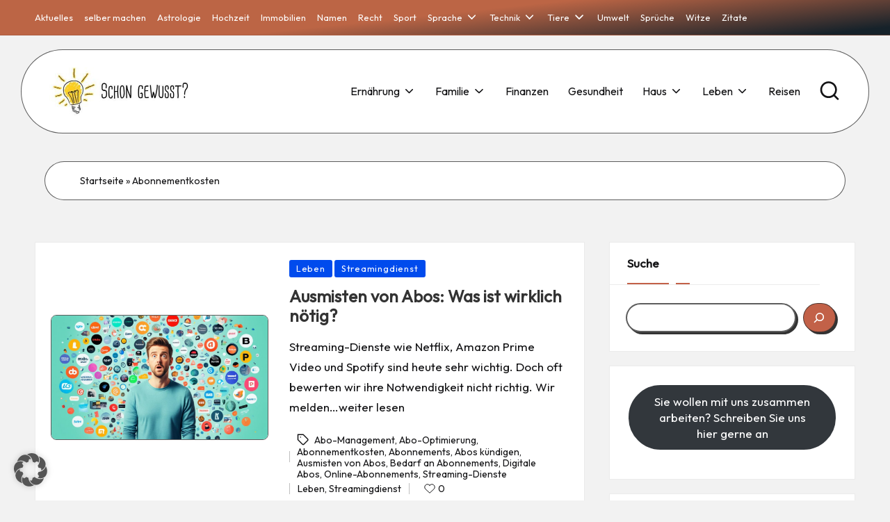

--- FILE ---
content_type: text/html; charset=UTF-8
request_url: https://www.ratgeber-wissen.com/tag/abonnementkosten/
body_size: 23697
content:
<!DOCTYPE html><html lang="de" itemscope itemtype="http://schema.org/Article" ><head><meta charset="UTF-8"><link rel="profile" href="http://gmpg.org/xfn/11"><meta name='robots' content='index, follow, max-image-preview:large, max-snippet:-1, max-video-preview:-1' /> <script defer src="[data-uri]"></script> <script data-no-defer="1" data-ezscrex="false" data-cfasync="false" data-pagespeed-no-defer data-cookieconsent="ignore">var ctPublicFunctions = {"_ajax_nonce":"8494057fbf","_rest_nonce":"38acada10a","_ajax_url":"\/wp-admin\/admin-ajax.php","_rest_url":"https:\/\/www.ratgeber-wissen.com\/wp-json\/","data__cookies_type":"none","data__ajax_type":"rest","data__bot_detector_enabled":1,"data__frontend_data_log_enabled":1,"cookiePrefix":"","wprocket_detected":false,"host_url":"www.ratgeber-wissen.com","text__ee_click_to_select":"Klicke, um die gesamten Daten auszuw\u00e4hlen","text__ee_original_email":"Die vollst\u00e4ndige Adresse lautet","text__ee_got_it":"Verstanden","text__ee_blocked":"Blockiert","text__ee_cannot_connect":"Kann keine Verbindung herstellen","text__ee_cannot_decode":"Kann E-Mail nicht dekodieren. Unbekannter Grund","text__ee_email_decoder":"CleanTalk E-Mail-Decoder","text__ee_wait_for_decoding":"Die Magie ist unterwegs!","text__ee_decoding_process":"Bitte warte einen Moment, w\u00e4hrend wir die Kontaktdaten entschl\u00fcsseln."}</script> <script data-no-defer="1" data-ezscrex="false" data-cfasync="false" data-pagespeed-no-defer data-cookieconsent="ignore">var ctPublic = {"_ajax_nonce":"8494057fbf","settings__forms__check_internal":0,"settings__forms__check_external":0,"settings__forms__force_protection":0,"settings__forms__search_test":1,"settings__forms__wc_add_to_cart":0,"settings__data__bot_detector_enabled":1,"settings__sfw__anti_crawler":0,"blog_home":"https:\/\/www.ratgeber-wissen.com\/","pixel__setting":"3","pixel__enabled":true,"pixel__url":"https:\/\/moderate4-v4.cleantalk.org\/pixel\/2797900196c0ab468e4b117c254e91f7.gif","data__email_check_before_post":1,"data__email_check_exist_post":0,"data__cookies_type":"none","data__key_is_ok":false,"data__visible_fields_required":true,"wl_brandname":"Anti-Spam by CleanTalk","wl_brandname_short":"CleanTalk","ct_checkjs_key":"eaa87f6eef9856e366d7d5be4d551d0e68c39e89106de68b63fb699e725244c2","emailEncoderPassKey":"ae8d49b68fc3a4eef35fd2292b33bc2c","bot_detector_forms_excluded":"W10=","advancedCacheExists":false,"varnishCacheExists":false,"wc_ajax_add_to_cart":false}</script> <meta name="viewport" content="width=device-width, initial-scale=1"><title>Abonnementkosten Archive - Ratgeber-Wissen.com</title><link rel="canonical" href="https://www.ratgeber-wissen.com/tag/abonnementkosten/" /><meta property="og:locale" content="de_DE" /><meta property="og:type" content="article" /><meta property="og:title" content="Abonnementkosten Archive" /><meta property="og:url" content="https://www.ratgeber-wissen.com/tag/abonnementkosten/" /><meta property="og:site_name" content="Ratgeber-Wissen.com" /><meta name="twitter:card" content="summary_large_image" /> <script type="application/ld+json" class="yoast-schema-graph">{"@context":"https://schema.org","@graph":[{"@type":"CollectionPage","@id":"https://www.ratgeber-wissen.com/tag/abonnementkosten/","url":"https://www.ratgeber-wissen.com/tag/abonnementkosten/","name":"Abonnementkosten Archive - Ratgeber-Wissen.com","isPartOf":{"@id":"https://www.ratgeber-wissen.com/#website"},"primaryImageOfPage":{"@id":"https://www.ratgeber-wissen.com/tag/abonnementkosten/#primaryimage"},"image":{"@id":"https://www.ratgeber-wissen.com/tag/abonnementkosten/#primaryimage"},"thumbnailUrl":"https://www.ratgeber-wissen.com/wp-content/uploads/2024/05/Abos-Streaming-Dienste-Co-ausmisten-Was-brauchen-wir-wirklich.jpg","breadcrumb":{"@id":"https://www.ratgeber-wissen.com/tag/abonnementkosten/#breadcrumb"},"inLanguage":"de"},{"@type":"ImageObject","inLanguage":"de","@id":"https://www.ratgeber-wissen.com/tag/abonnementkosten/#primaryimage","url":"https://www.ratgeber-wissen.com/wp-content/uploads/2024/05/Abos-Streaming-Dienste-Co-ausmisten-Was-brauchen-wir-wirklich.jpg","contentUrl":"https://www.ratgeber-wissen.com/wp-content/uploads/2024/05/Abos-Streaming-Dienste-Co-ausmisten-Was-brauchen-wir-wirklich.jpg","width":1344,"height":768,"caption":"Abos, Streaming-Dienste & Co ausmisten: Was brauchen wir wirklich?"},{"@type":"BreadcrumbList","@id":"https://www.ratgeber-wissen.com/tag/abonnementkosten/#breadcrumb","itemListElement":[{"@type":"ListItem","position":1,"name":"Startseite","item":"https://www.ratgeber-wissen.com/"},{"@type":"ListItem","position":2,"name":"Abonnementkosten"}]},{"@type":"WebSite","@id":"https://www.ratgeber-wissen.com/#website","url":"https://www.ratgeber-wissen.com/","name":"Ratgeber-Wissen.com","description":"Ratgeber-Wissen.com ","publisher":{"@id":"https://www.ratgeber-wissen.com/#organization"},"potentialAction":[{"@type":"SearchAction","target":{"@type":"EntryPoint","urlTemplate":"https://www.ratgeber-wissen.com/?s={search_term_string}"},"query-input":{"@type":"PropertyValueSpecification","valueRequired":true,"valueName":"search_term_string"}}],"inLanguage":"de"},{"@type":"Organization","@id":"https://www.ratgeber-wissen.com/#organization","name":"Ratgeber-Wissen.com","url":"https://www.ratgeber-wissen.com/","logo":{"@type":"ImageObject","inLanguage":"de","@id":"https://www.ratgeber-wissen.com/#/schema/logo/image/","url":"https://www.ratgeber-wissen.com/wp-content/uploads/2024/04/cropped-cropped-ratgeber.jpg","contentUrl":"https://www.ratgeber-wissen.com/wp-content/uploads/2024/04/cropped-cropped-ratgeber.jpg","width":408,"height":137,"caption":"Ratgeber-Wissen.com"},"image":{"@id":"https://www.ratgeber-wissen.com/#/schema/logo/image/"}}]}</script> <link rel='dns-prefetch' href='//static.addtoany.com' /><link rel='dns-prefetch' href='//fd.cleantalk.org' /><link rel='dns-prefetch' href='//www.googletagmanager.com' /><link data-borlabs-cookie-style-blocker-id="google-fonts" rel='dns-prefetch' data-borlabs-cookie-style-blocker-href='//fonts.googleapis.com' /><link rel='dns-prefetch' href='//pagead2.googlesyndication.com' /><link rel="alternate" type="application/rss+xml" title="Ratgeber-Wissen.com &raquo; Feed" href="https://www.ratgeber-wissen.com/feed/" /><link rel="alternate" type="application/rss+xml" title="Ratgeber-Wissen.com &raquo; Kommentar-Feed" href="https://www.ratgeber-wissen.com/comments/feed/" /><link rel="alternate" type="application/rss+xml" title="Ratgeber-Wissen.com &raquo; Schlagwort-Feed zu Abonnementkosten" href="https://www.ratgeber-wissen.com/tag/abonnementkosten/feed/" /><style id='wp-img-auto-sizes-contain-inline-css'>img:is([sizes=auto i],[sizes^="auto," i]){contain-intrinsic-size:3000px 1500px}
/*# sourceURL=wp-img-auto-sizes-contain-inline-css */</style><style id='wp-emoji-styles-inline-css'>img.wp-smiley, img.emoji {
		display: inline !important;
		border: none !important;
		box-shadow: none !important;
		height: 1em !important;
		width: 1em !important;
		margin: 0 0.07em !important;
		vertical-align: -0.1em !important;
		background: none !important;
		padding: 0 !important;
	}
/*# sourceURL=wp-emoji-styles-inline-css */</style><link rel='stylesheet' id='wp-block-library-css' href='https://www.ratgeber-wissen.com/wp-includes/css/dist/block-library/style.min.css?ver=6.9' media='all' /><style id='wp-block-library-theme-inline-css'>.wp-block-audio :where(figcaption){color:#555;font-size:13px;text-align:center}.is-dark-theme .wp-block-audio :where(figcaption){color:#ffffffa6}.wp-block-audio{margin:0 0 1em}.wp-block-code{border:1px solid #ccc;border-radius:4px;font-family:Menlo,Consolas,monaco,monospace;padding:.8em 1em}.wp-block-embed :where(figcaption){color:#555;font-size:13px;text-align:center}.is-dark-theme .wp-block-embed :where(figcaption){color:#ffffffa6}.wp-block-embed{margin:0 0 1em}.blocks-gallery-caption{color:#555;font-size:13px;text-align:center}.is-dark-theme .blocks-gallery-caption{color:#ffffffa6}:root :where(.wp-block-image figcaption){color:#555;font-size:13px;text-align:center}.is-dark-theme :root :where(.wp-block-image figcaption){color:#ffffffa6}.wp-block-image{margin:0 0 1em}.wp-block-pullquote{border-bottom:4px solid;border-top:4px solid;color:currentColor;margin-bottom:1.75em}.wp-block-pullquote :where(cite),.wp-block-pullquote :where(footer),.wp-block-pullquote__citation{color:currentColor;font-size:.8125em;font-style:normal;text-transform:uppercase}.wp-block-quote{border-left:.25em solid;margin:0 0 1.75em;padding-left:1em}.wp-block-quote cite,.wp-block-quote footer{color:currentColor;font-size:.8125em;font-style:normal;position:relative}.wp-block-quote:where(.has-text-align-right){border-left:none;border-right:.25em solid;padding-left:0;padding-right:1em}.wp-block-quote:where(.has-text-align-center){border:none;padding-left:0}.wp-block-quote.is-large,.wp-block-quote.is-style-large,.wp-block-quote:where(.is-style-plain){border:none}.wp-block-search .wp-block-search__label{font-weight:700}.wp-block-search__button{border:1px solid #ccc;padding:.375em .625em}:where(.wp-block-group.has-background){padding:1.25em 2.375em}.wp-block-separator.has-css-opacity{opacity:.4}.wp-block-separator{border:none;border-bottom:2px solid;margin-left:auto;margin-right:auto}.wp-block-separator.has-alpha-channel-opacity{opacity:1}.wp-block-separator:not(.is-style-wide):not(.is-style-dots){width:100px}.wp-block-separator.has-background:not(.is-style-dots){border-bottom:none;height:1px}.wp-block-separator.has-background:not(.is-style-wide):not(.is-style-dots){height:2px}.wp-block-table{margin:0 0 1em}.wp-block-table td,.wp-block-table th{word-break:normal}.wp-block-table :where(figcaption){color:#555;font-size:13px;text-align:center}.is-dark-theme .wp-block-table :where(figcaption){color:#ffffffa6}.wp-block-video :where(figcaption){color:#555;font-size:13px;text-align:center}.is-dark-theme .wp-block-video :where(figcaption){color:#ffffffa6}.wp-block-video{margin:0 0 1em}:root :where(.wp-block-template-part.has-background){margin-bottom:0;margin-top:0;padding:1.25em 2.375em}
/*# sourceURL=/wp-includes/css/dist/block-library/theme.min.css */</style><style id='classic-theme-styles-inline-css'>/*! This file is auto-generated */
.wp-block-button__link{color:#fff;background-color:#32373c;border-radius:9999px;box-shadow:none;text-decoration:none;padding:calc(.667em + 2px) calc(1.333em + 2px);font-size:1.125em}.wp-block-file__button{background:#32373c;color:#fff;text-decoration:none}
/*# sourceURL=/wp-includes/css/classic-themes.min.css */</style><style id='global-styles-inline-css'>:root{--wp--preset--aspect-ratio--square: 1;--wp--preset--aspect-ratio--4-3: 4/3;--wp--preset--aspect-ratio--3-4: 3/4;--wp--preset--aspect-ratio--3-2: 3/2;--wp--preset--aspect-ratio--2-3: 2/3;--wp--preset--aspect-ratio--16-9: 16/9;--wp--preset--aspect-ratio--9-16: 9/16;--wp--preset--color--black: #000000;--wp--preset--color--cyan-bluish-gray: #abb8c3;--wp--preset--color--white: #ffffff;--wp--preset--color--pale-pink: #f78da7;--wp--preset--color--vivid-red: #cf2e2e;--wp--preset--color--luminous-vivid-orange: #ff6900;--wp--preset--color--luminous-vivid-amber: #fcb900;--wp--preset--color--light-green-cyan: #7bdcb5;--wp--preset--color--vivid-green-cyan: #00d084;--wp--preset--color--pale-cyan-blue: #8ed1fc;--wp--preset--color--vivid-cyan-blue: #0693e3;--wp--preset--color--vivid-purple: #9b51e0;--wp--preset--gradient--vivid-cyan-blue-to-vivid-purple: linear-gradient(135deg,rgb(6,147,227) 0%,rgb(155,81,224) 100%);--wp--preset--gradient--light-green-cyan-to-vivid-green-cyan: linear-gradient(135deg,rgb(122,220,180) 0%,rgb(0,208,130) 100%);--wp--preset--gradient--luminous-vivid-amber-to-luminous-vivid-orange: linear-gradient(135deg,rgb(252,185,0) 0%,rgb(255,105,0) 100%);--wp--preset--gradient--luminous-vivid-orange-to-vivid-red: linear-gradient(135deg,rgb(255,105,0) 0%,rgb(207,46,46) 100%);--wp--preset--gradient--very-light-gray-to-cyan-bluish-gray: linear-gradient(135deg,rgb(238,238,238) 0%,rgb(169,184,195) 100%);--wp--preset--gradient--cool-to-warm-spectrum: linear-gradient(135deg,rgb(74,234,220) 0%,rgb(151,120,209) 20%,rgb(207,42,186) 40%,rgb(238,44,130) 60%,rgb(251,105,98) 80%,rgb(254,248,76) 100%);--wp--preset--gradient--blush-light-purple: linear-gradient(135deg,rgb(255,206,236) 0%,rgb(152,150,240) 100%);--wp--preset--gradient--blush-bordeaux: linear-gradient(135deg,rgb(254,205,165) 0%,rgb(254,45,45) 50%,rgb(107,0,62) 100%);--wp--preset--gradient--luminous-dusk: linear-gradient(135deg,rgb(255,203,112) 0%,rgb(199,81,192) 50%,rgb(65,88,208) 100%);--wp--preset--gradient--pale-ocean: linear-gradient(135deg,rgb(255,245,203) 0%,rgb(182,227,212) 50%,rgb(51,167,181) 100%);--wp--preset--gradient--electric-grass: linear-gradient(135deg,rgb(202,248,128) 0%,rgb(113,206,126) 100%);--wp--preset--gradient--midnight: linear-gradient(135deg,rgb(2,3,129) 0%,rgb(40,116,252) 100%);--wp--preset--font-size--small: 13px;--wp--preset--font-size--medium: 20px;--wp--preset--font-size--large: 36px;--wp--preset--font-size--x-large: 42px;--wp--preset--spacing--20: 0.44rem;--wp--preset--spacing--30: 0.67rem;--wp--preset--spacing--40: 1rem;--wp--preset--spacing--50: 1.5rem;--wp--preset--spacing--60: 2.25rem;--wp--preset--spacing--70: 3.38rem;--wp--preset--spacing--80: 5.06rem;--wp--preset--shadow--natural: 6px 6px 9px rgba(0, 0, 0, 0.2);--wp--preset--shadow--deep: 12px 12px 50px rgba(0, 0, 0, 0.4);--wp--preset--shadow--sharp: 6px 6px 0px rgba(0, 0, 0, 0.2);--wp--preset--shadow--outlined: 6px 6px 0px -3px rgb(255, 255, 255), 6px 6px rgb(0, 0, 0);--wp--preset--shadow--crisp: 6px 6px 0px rgb(0, 0, 0);}:where(.is-layout-flex){gap: 0.5em;}:where(.is-layout-grid){gap: 0.5em;}body .is-layout-flex{display: flex;}.is-layout-flex{flex-wrap: wrap;align-items: center;}.is-layout-flex > :is(*, div){margin: 0;}body .is-layout-grid{display: grid;}.is-layout-grid > :is(*, div){margin: 0;}:where(.wp-block-columns.is-layout-flex){gap: 2em;}:where(.wp-block-columns.is-layout-grid){gap: 2em;}:where(.wp-block-post-template.is-layout-flex){gap: 1.25em;}:where(.wp-block-post-template.is-layout-grid){gap: 1.25em;}.has-black-color{color: var(--wp--preset--color--black) !important;}.has-cyan-bluish-gray-color{color: var(--wp--preset--color--cyan-bluish-gray) !important;}.has-white-color{color: var(--wp--preset--color--white) !important;}.has-pale-pink-color{color: var(--wp--preset--color--pale-pink) !important;}.has-vivid-red-color{color: var(--wp--preset--color--vivid-red) !important;}.has-luminous-vivid-orange-color{color: var(--wp--preset--color--luminous-vivid-orange) !important;}.has-luminous-vivid-amber-color{color: var(--wp--preset--color--luminous-vivid-amber) !important;}.has-light-green-cyan-color{color: var(--wp--preset--color--light-green-cyan) !important;}.has-vivid-green-cyan-color{color: var(--wp--preset--color--vivid-green-cyan) !important;}.has-pale-cyan-blue-color{color: var(--wp--preset--color--pale-cyan-blue) !important;}.has-vivid-cyan-blue-color{color: var(--wp--preset--color--vivid-cyan-blue) !important;}.has-vivid-purple-color{color: var(--wp--preset--color--vivid-purple) !important;}.has-black-background-color{background-color: var(--wp--preset--color--black) !important;}.has-cyan-bluish-gray-background-color{background-color: var(--wp--preset--color--cyan-bluish-gray) !important;}.has-white-background-color{background-color: var(--wp--preset--color--white) !important;}.has-pale-pink-background-color{background-color: var(--wp--preset--color--pale-pink) !important;}.has-vivid-red-background-color{background-color: var(--wp--preset--color--vivid-red) !important;}.has-luminous-vivid-orange-background-color{background-color: var(--wp--preset--color--luminous-vivid-orange) !important;}.has-luminous-vivid-amber-background-color{background-color: var(--wp--preset--color--luminous-vivid-amber) !important;}.has-light-green-cyan-background-color{background-color: var(--wp--preset--color--light-green-cyan) !important;}.has-vivid-green-cyan-background-color{background-color: var(--wp--preset--color--vivid-green-cyan) !important;}.has-pale-cyan-blue-background-color{background-color: var(--wp--preset--color--pale-cyan-blue) !important;}.has-vivid-cyan-blue-background-color{background-color: var(--wp--preset--color--vivid-cyan-blue) !important;}.has-vivid-purple-background-color{background-color: var(--wp--preset--color--vivid-purple) !important;}.has-black-border-color{border-color: var(--wp--preset--color--black) !important;}.has-cyan-bluish-gray-border-color{border-color: var(--wp--preset--color--cyan-bluish-gray) !important;}.has-white-border-color{border-color: var(--wp--preset--color--white) !important;}.has-pale-pink-border-color{border-color: var(--wp--preset--color--pale-pink) !important;}.has-vivid-red-border-color{border-color: var(--wp--preset--color--vivid-red) !important;}.has-luminous-vivid-orange-border-color{border-color: var(--wp--preset--color--luminous-vivid-orange) !important;}.has-luminous-vivid-amber-border-color{border-color: var(--wp--preset--color--luminous-vivid-amber) !important;}.has-light-green-cyan-border-color{border-color: var(--wp--preset--color--light-green-cyan) !important;}.has-vivid-green-cyan-border-color{border-color: var(--wp--preset--color--vivid-green-cyan) !important;}.has-pale-cyan-blue-border-color{border-color: var(--wp--preset--color--pale-cyan-blue) !important;}.has-vivid-cyan-blue-border-color{border-color: var(--wp--preset--color--vivid-cyan-blue) !important;}.has-vivid-purple-border-color{border-color: var(--wp--preset--color--vivid-purple) !important;}.has-vivid-cyan-blue-to-vivid-purple-gradient-background{background: var(--wp--preset--gradient--vivid-cyan-blue-to-vivid-purple) !important;}.has-light-green-cyan-to-vivid-green-cyan-gradient-background{background: var(--wp--preset--gradient--light-green-cyan-to-vivid-green-cyan) !important;}.has-luminous-vivid-amber-to-luminous-vivid-orange-gradient-background{background: var(--wp--preset--gradient--luminous-vivid-amber-to-luminous-vivid-orange) !important;}.has-luminous-vivid-orange-to-vivid-red-gradient-background{background: var(--wp--preset--gradient--luminous-vivid-orange-to-vivid-red) !important;}.has-very-light-gray-to-cyan-bluish-gray-gradient-background{background: var(--wp--preset--gradient--very-light-gray-to-cyan-bluish-gray) !important;}.has-cool-to-warm-spectrum-gradient-background{background: var(--wp--preset--gradient--cool-to-warm-spectrum) !important;}.has-blush-light-purple-gradient-background{background: var(--wp--preset--gradient--blush-light-purple) !important;}.has-blush-bordeaux-gradient-background{background: var(--wp--preset--gradient--blush-bordeaux) !important;}.has-luminous-dusk-gradient-background{background: var(--wp--preset--gradient--luminous-dusk) !important;}.has-pale-ocean-gradient-background{background: var(--wp--preset--gradient--pale-ocean) !important;}.has-electric-grass-gradient-background{background: var(--wp--preset--gradient--electric-grass) !important;}.has-midnight-gradient-background{background: var(--wp--preset--gradient--midnight) !important;}.has-small-font-size{font-size: var(--wp--preset--font-size--small) !important;}.has-medium-font-size{font-size: var(--wp--preset--font-size--medium) !important;}.has-large-font-size{font-size: var(--wp--preset--font-size--large) !important;}.has-x-large-font-size{font-size: var(--wp--preset--font-size--x-large) !important;}
:where(.wp-block-post-template.is-layout-flex){gap: 1.25em;}:where(.wp-block-post-template.is-layout-grid){gap: 1.25em;}
:where(.wp-block-term-template.is-layout-flex){gap: 1.25em;}:where(.wp-block-term-template.is-layout-grid){gap: 1.25em;}
:where(.wp-block-columns.is-layout-flex){gap: 2em;}:where(.wp-block-columns.is-layout-grid){gap: 2em;}
:root :where(.wp-block-pullquote){font-size: 1.5em;line-height: 1.6;}
/*# sourceURL=global-styles-inline-css */</style><link rel='stylesheet' id='cleantalk-public-css-css' href='https://www.ratgeber-wissen.com/wp-content/plugins/cleantalk-spam-protect/css/cleantalk-public.min.css?ver=6.71.1_1769450410' media='all' /><link rel='stylesheet' id='cleantalk-email-decoder-css-css' href='https://www.ratgeber-wissen.com/wp-content/plugins/cleantalk-spam-protect/css/cleantalk-email-decoder.min.css?ver=6.71.1_1769450410' media='all' /><link rel='stylesheet' id='envo-extra-gutenberg-css' href='https://www.ratgeber-wissen.com/wp-content/cache/autoptimize/autoptimize_single_10c7e0bf876fdee92fcc327b13fe3e1d.php?ver=1.9.15' media='all' /><link rel='stylesheet' id='envo-extra-css' href='https://www.ratgeber-wissen.com/wp-content/cache/autoptimize/autoptimize_single_aa547d51fb011d4564ab239c8f2d3a9a.php?ver=1.9.15' media='all' /><link rel='stylesheet' id='pinsavepinterest-style-css' href='https://www.ratgeber-wissen.com/wp-content/cache/autoptimize/autoptimize_single_b061627da225d5234051971eef314c21.php?ver=1.2' media='all' /><link rel='stylesheet' id='bloglo-elementor-css' href='https://www.ratgeber-wissen.com/wp-content/themes/bloglo-pro/assets/css/compatibility/elementor.min.css?ver=1.1.2' media='all' /><link rel='stylesheet' id='swiper-css' href='https://www.ratgeber-wissen.com/wp-content/plugins/elementor/assets/lib/swiper/v8/css/swiper.min.css?ver=8.4.5' media='all' /><link rel='stylesheet' id='glightbox-css' href='https://www.ratgeber-wissen.com/wp-content/themes/bloglo-pro/assets/css/glightbox.min.css?ver=6.9' media='all' /><link rel='stylesheet' id='FontAwesome-css' href='https://www.ratgeber-wissen.com/wp-content/themes/bloglo-pro/assets/css/all.min.css?ver=5.15.4' media='all' /><link rel='stylesheet' id='bloglo-styles-css' href='https://www.ratgeber-wissen.com/wp-content/themes/bloglo-pro/assets/css/style.min.css?ver=1.1.2' media='all' /><link data-borlabs-cookie-style-blocker-id="google-fonts" rel='stylesheet' id='bloglo-google-fonts-css' data-borlabs-cookie-style-blocker-href='//fonts.googleapis.com/css?family=Outfit%3A400%7CPlayfair+Display%3A400%2C400i%7CPlus+Jakarta+Sans%3A500&#038;display=swap&#038;subsets=latin&#038;ver=1.1.2' media='' /><link rel='stylesheet' id='bloglo-dynamic-styles-css' href='https://www.ratgeber-wissen.com/wp-content/cache/autoptimize/autoptimize_single_312be6d3564d3e07d6b1e2e9fe193867.php?ver=1768768141' media='all' /><link rel='stylesheet' id='tablepress-default-css' href='https://www.ratgeber-wissen.com/wp-content/cache/autoptimize/autoptimize_single_67618bce410baf1c5f16513a9af4b1b9.php?ver=3.2.6' media='all' /><link rel='stylesheet' id='borlabs-cookie-custom-css' href='https://www.ratgeber-wissen.com/wp-content/cache/autoptimize/autoptimize_single_0c4f2ef5ee9dad96e25899ea6ae14c4a.php?ver=3.3.23-51' media='all' /><link rel='stylesheet' id='addtoany-css' href='https://www.ratgeber-wissen.com/wp-content/plugins/add-to-any/addtoany.min.css?ver=1.16' media='all' /> <script defer id="addtoany-core-js-before" src="[data-uri]"></script> <script defer src="https://static.addtoany.com/menu/page.js" id="addtoany-core-js"></script> <script defer src="https://www.ratgeber-wissen.com/wp-includes/js/jquery/jquery.min.js?ver=3.7.1" id="jquery-core-js"></script> <script defer src="https://www.ratgeber-wissen.com/wp-includes/js/jquery/jquery-migrate.min.js?ver=3.4.1" id="jquery-migrate-js"></script> <script defer src="https://www.ratgeber-wissen.com/wp-content/plugins/add-to-any/addtoany.min.js?ver=1.1" id="addtoany-jquery-js"></script> <script defer src="https://www.ratgeber-wissen.com/wp-content/plugins/cleantalk-spam-protect/js/apbct-public-bundle.min.js?ver=6.71.1_1769450410" id="apbct-public-bundle.min-js-js"></script> <script src="https://fd.cleantalk.org/ct-bot-detector-wrapper.js?ver=6.71.1" id="ct_bot_detector-js" defer data-wp-strategy="defer"></script> <script data-no-optimize="1" data-no-minify="1" data-cfasync="false" src="https://www.ratgeber-wissen.com/wp-content/plugins/borlabs-cookie/assets/javascript/borlabs-cookie-tcf-stub.min.js?ver=3.3.23" id="borlabs-cookie-stub-js"></script> <script data-no-optimize="1" data-no-minify="1" data-cfasync="false" src="https://www.ratgeber-wissen.com/wp-content/cache/borlabs-cookie/1/borlabs-cookie-config-de.json.js?ver=3.3.23-78" id="borlabs-cookie-config-js"></script> <script data-borlabs-cookie-script-blocker-handle="google_gtagjs" data-borlabs-cookie-script-blocker-id="site-kit-analytics" type='text/template' data-borlabs-cookie-script-blocker-src="https://www.googletagmanager.com/gtag/js?id=GT-NN6SPV8C" id="google_gtagjs-js"></script><script data-borlabs-cookie-script-blocker-handle="google_gtagjs" data-borlabs-cookie-script-blocker-id="site-kit-analytics" type='text/template' id="google_gtagjs-js-after">window.dataLayer = window.dataLayer || [];function gtag(){dataLayer.push(arguments);}
gtag("set","linker",{"domains":["www.ratgeber-wissen.com"]});
gtag("js", new Date());
gtag("set", "developer_id.dZTNiMT", true);
gtag("config", "GT-NN6SPV8C");
//# sourceURL=google_gtagjs-js-after</script><link rel="https://api.w.org/" href="https://www.ratgeber-wissen.com/wp-json/" /><link rel="alternate" title="JSON" type="application/json" href="https://www.ratgeber-wissen.com/wp-json/wp/v2/tags/4610" /><link rel="EditURI" type="application/rsd+xml" title="RSD" href="https://www.ratgeber-wissen.com/xmlrpc.php?rsd" /><meta name="generator" content="WordPress 6.9" /><meta name="generator" content="Site Kit by Google 1.171.0" /><meta name="theme-color" content="#C26148"><meta name="google-adsense-platform-account" content="ca-host-pub-2644536267352236"><meta name="google-adsense-platform-domain" content="sitekit.withgoogle.com"><meta name="generator" content="Elementor 3.34.4; features: e_font_icon_svg, additional_custom_breakpoints; settings: css_print_method-external, google_font-enabled, font_display-auto"><style>.e-con.e-parent:nth-of-type(n+4):not(.e-lazyloaded):not(.e-no-lazyload),
				.e-con.e-parent:nth-of-type(n+4):not(.e-lazyloaded):not(.e-no-lazyload) * {
					background-image: none !important;
				}
				@media screen and (max-height: 1024px) {
					.e-con.e-parent:nth-of-type(n+3):not(.e-lazyloaded):not(.e-no-lazyload),
					.e-con.e-parent:nth-of-type(n+3):not(.e-lazyloaded):not(.e-no-lazyload) * {
						background-image: none !important;
					}
				}
				@media screen and (max-height: 640px) {
					.e-con.e-parent:nth-of-type(n+2):not(.e-lazyloaded):not(.e-no-lazyload),
					.e-con.e-parent:nth-of-type(n+2):not(.e-lazyloaded):not(.e-no-lazyload) * {
						background-image: none !important;
					}
				}</style><meta name="redi-version" content="1.2.7" />  <script async src="https://pagead2.googlesyndication.com/pagead/js/adsbygoogle.js?client=ca-pub-4478189052191755&amp;host=ca-host-pub-2644536267352236" crossorigin="anonymous"></script> <link rel="icon" href="https://www.ratgeber-wissen.com/wp-content/uploads/2024/04/cropped-icon-ratgeber-1-32x32.png" sizes="32x32" /><link rel="icon" href="https://www.ratgeber-wissen.com/wp-content/uploads/2024/04/cropped-icon-ratgeber-1-192x192.png" sizes="192x192" /><link rel="apple-touch-icon" href="https://www.ratgeber-wissen.com/wp-content/uploads/2024/04/cropped-icon-ratgeber-1-180x180.png" /><meta name="msapplication-TileImage" content="https://www.ratgeber-wissen.com/wp-content/uploads/2024/04/cropped-icon-ratgeber-1-270x270.png" /><style id="kirki-inline-styles"></style></head><body class="archive tag tag-abonnementkosten tag-4610 wp-custom-logo wp-embed-responsive wp-theme-bloglo-pro header-busnav  bloglo-topbar__separators-regular bloglo-layout__fw-contained bloglo-layout__boxed-separated bloglo-layout-shadow bloglo-header-layout-5 bloglo-menu-animation-underline bloglo-header__separators-none bloglo-blog-horizontal bloglo-page-title-align-left bloglo-has-sidebar bloglo-sticky-sidebar bloglo-sidebar-style-3 bloglo-sidebar-position__right-sidebar bloglo-sidebar-r__after-content entry-media-hover-style-1 bloglo-copyright-layout-1 is-section-heading-init-s1 is-footer-heading-init-s1 bloglo-input-supported validate-comment-form bloglo-menu-accessibility elementor-default elementor-kit-"><div id="page" class="hfeed site"> <a class="skip-link screen-reader-text" href="#main">Skip to content</a><header id="masthead" class="site-header" role="banner" itemtype="https://schema.org/WPHeader" itemscope="itemscope"><div id="bloglo-topbar" class="bloglo-hide-mobile"><div class="bloglo-container"><div class="bloglo-flex-row"><div class="col-md flex-basis-auto start-sm"><div class="bloglo-topbar-widget__nav bloglo-topbar-widget bloglo-all"><nav class="bloglo-nav" role="navigation" aria-label="top-menu"><ul id="bloglo-topbar-nav" class=""><li id="menu-item-1637" class="menu-item menu-item-type-taxonomy menu-item-object-category menu-item-1637"><a href="https://www.ratgeber-wissen.com/aktuelles/"><span>Aktuelles</span></a></li><li id="menu-item-2481" class="menu-item menu-item-type-taxonomy menu-item-object-category menu-item-2481"><a href="https://www.ratgeber-wissen.com/selber-machen/"><span>selber machen</span></a></li><li id="menu-item-1641" class="menu-item menu-item-type-taxonomy menu-item-object-category menu-item-1641"><a href="https://www.ratgeber-wissen.com/leben/astrologie/"><span>Astrologie</span></a></li><li id="menu-item-1642" class="menu-item menu-item-type-taxonomy menu-item-object-category menu-item-1642"><a href="https://www.ratgeber-wissen.com/leben/hochzeit/"><span>Hochzeit</span></a></li><li id="menu-item-1647" class="menu-item menu-item-type-taxonomy menu-item-object-category menu-item-1647"><a href="https://www.ratgeber-wissen.com/haus/immobilien/"><span>Immobilien</span></a></li><li id="menu-item-1648" class="menu-item menu-item-type-taxonomy menu-item-object-category menu-item-1648"><a href="https://www.ratgeber-wissen.com/sprache/namen/"><span>Namen</span></a></li><li id="menu-item-1644" class="menu-item menu-item-type-taxonomy menu-item-object-category menu-item-1644"><a href="https://www.ratgeber-wissen.com/recht/"><span>Recht</span></a></li><li id="menu-item-1643" class="menu-item menu-item-type-taxonomy menu-item-object-category menu-item-1643"><a href="https://www.ratgeber-wissen.com/sport/"><span>Sport</span></a></li><li id="menu-item-1651" class="menu-item menu-item-type-taxonomy menu-item-object-category menu-item-has-children menu-item-1651"><a href="https://www.ratgeber-wissen.com/sprache/"><span>Sprache</span><svg class="bloglo-icon" xmlns="http://www.w3.org/2000/svg" width="32" height="32" viewBox="0 0 32 32"><path d="M24.958 10.483a1.29 1.29 0 00-1.868 0l-7.074 7.074-7.074-7.074c-.534-.534-1.335-.534-1.868 0s-.534 1.335 0 1.868l8.008 8.008c.267.267.667.4.934.4s.667-.133.934-.4l8.008-8.008a1.29 1.29 0 000-1.868z" /></svg></a><button type="button" class="bloglo-mobile-toggen"><svg class="bloglo-icon" xmlns="http://www.w3.org/2000/svg" width="32" height="32" viewBox="0 0 32 32"><path d="M24.958 10.483a1.29 1.29 0 00-1.868 0l-7.074 7.074-7.074-7.074c-.534-.534-1.335-.534-1.868 0s-.534 1.335 0 1.868l8.008 8.008c.267.267.667.4.934.4s.667-.133.934-.4l8.008-8.008a1.29 1.29 0 000-1.868z" /></svg></button><ul class="sub-menu"><li id="menu-item-4194" class="menu-item menu-item-type-taxonomy menu-item-object-category menu-item-4194"><a href="https://www.ratgeber-wissen.com/sprache/namen/"><span>Namen</span></a></li><li id="menu-item-4195" class="menu-item menu-item-type-taxonomy menu-item-object-category menu-item-4195"><a href="https://www.ratgeber-wissen.com/sprache/rechtschreibung-und-grammatik/"><span>Rechtschreibung und Grammatik</span></a></li></ul></li><li id="menu-item-1645" class="menu-item menu-item-type-taxonomy menu-item-object-category menu-item-has-children menu-item-1645"><a href="https://www.ratgeber-wissen.com/technik/"><span>Technik</span><svg class="bloglo-icon" xmlns="http://www.w3.org/2000/svg" width="32" height="32" viewBox="0 0 32 32"><path d="M24.958 10.483a1.29 1.29 0 00-1.868 0l-7.074 7.074-7.074-7.074c-.534-.534-1.335-.534-1.868 0s-.534 1.335 0 1.868l8.008 8.008c.267.267.667.4.934.4s.667-.133.934-.4l8.008-8.008a1.29 1.29 0 000-1.868z" /></svg></a><button type="button" class="bloglo-mobile-toggen"><svg class="bloglo-icon" xmlns="http://www.w3.org/2000/svg" width="32" height="32" viewBox="0 0 32 32"><path d="M24.958 10.483a1.29 1.29 0 00-1.868 0l-7.074 7.074-7.074-7.074c-.534-.534-1.335-.534-1.868 0s-.534 1.335 0 1.868l8.008 8.008c.267.267.667.4.934.4s.667-.133.934-.4l8.008-8.008a1.29 1.29 0 000-1.868z" /></svg></button><ul class="sub-menu"><li id="menu-item-1646" class="menu-item menu-item-type-taxonomy menu-item-object-category menu-item-1646"><a href="https://www.ratgeber-wissen.com/technik/handy/"><span>Handy</span></a></li><li id="menu-item-1649" class="menu-item menu-item-type-taxonomy menu-item-object-category menu-item-1649"><a href="https://www.ratgeber-wissen.com/technik/internet/"><span>Internet</span></a></li></ul></li><li id="menu-item-1633" class="menu-item menu-item-type-taxonomy menu-item-object-category menu-item-has-children menu-item-1633"><a href="https://www.ratgeber-wissen.com/tiere/"><span>Tiere</span><svg class="bloglo-icon" xmlns="http://www.w3.org/2000/svg" width="32" height="32" viewBox="0 0 32 32"><path d="M24.958 10.483a1.29 1.29 0 00-1.868 0l-7.074 7.074-7.074-7.074c-.534-.534-1.335-.534-1.868 0s-.534 1.335 0 1.868l8.008 8.008c.267.267.667.4.934.4s.667-.133.934-.4l8.008-8.008a1.29 1.29 0 000-1.868z" /></svg></a><button type="button" class="bloglo-mobile-toggen"><svg class="bloglo-icon" xmlns="http://www.w3.org/2000/svg" width="32" height="32" viewBox="0 0 32 32"><path d="M24.958 10.483a1.29 1.29 0 00-1.868 0l-7.074 7.074-7.074-7.074c-.534-.534-1.335-.534-1.868 0s-.534 1.335 0 1.868l8.008 8.008c.267.267.667.4.934.4s.667-.133.934-.4l8.008-8.008a1.29 1.29 0 000-1.868z" /></svg></button><ul class="sub-menu"><li id="menu-item-1634" class="menu-item menu-item-type-taxonomy menu-item-object-category menu-item-1634"><a href="https://www.ratgeber-wissen.com/tiere/hund/"><span>Hund</span></a></li><li id="menu-item-1635" class="menu-item menu-item-type-taxonomy menu-item-object-category menu-item-1635"><a href="https://www.ratgeber-wissen.com/tiere/katze/"><span>Katze</span></a></li></ul></li><li id="menu-item-1636" class="menu-item menu-item-type-taxonomy menu-item-object-category menu-item-1636"><a href="https://www.ratgeber-wissen.com/umwelt/"><span>Umwelt</span></a></li><li id="menu-item-2796" class="menu-item menu-item-type-taxonomy menu-item-object-category menu-item-2796"><a href="https://www.ratgeber-wissen.com/sprache/sprueche/"><span>Sprüche</span></a></li><li id="menu-item-1632" class="menu-item menu-item-type-taxonomy menu-item-object-category menu-item-1632"><a href="https://www.ratgeber-wissen.com/sprache/witze/"><span>Witze</span></a></li><li id="menu-item-2797" class="menu-item menu-item-type-taxonomy menu-item-object-category menu-item-2797"><a href="https://www.ratgeber-wissen.com/sprache/zitate/"><span>Zitate</span></a></li></ul></nav></div></div><div class="col-md flex-basis-auto end-sm"></div></div></div></div><div id="bloglo-header" class="bloglo-container__wide"><div id="bloglo-header-inner"><div class="bloglo-container bloglo-header-container"><div class="bloglo-logo bloglo-header-element" itemtype="https://schema.org/Organization" itemscope="itemscope"><div class="logo-inner"><a href="https://www.ratgeber-wissen.com/" rel="home" class="" itemprop="url"> <img src="https://www.ratgeber-wissen.com/wp-content/uploads/2024/04/cropped-cropped-ratgeber.jpg" alt="ratgeber" width="408" height="137" class="" srcset="https://www.ratgeber-wissen.com/wp-content/uploads/2024/04/cropped-cropped-ratgeber.jpg 1x, https://www.ratgeber-wissen.com/wp-content/uploads/2024/04/cropped-cropped-ratgeber.jpg 2x" itemprop="logo"/> </a></div></div> <span class="bloglo-header-element bloglo-mobile-nav"> <button class="bloglo-hamburger hamburger--spin bloglo-hamburger-bloglo-primary-nav" aria-label="Menu" aria-controls="bloglo-primary-nav" type="button"> <span class="hamburger-box"> <span class="hamburger-inner"></span> </span> </button> </span><nav class="site-navigation main-navigation bloglo-primary-nav bloglo-nav bloglo-header-element" role="navigation" itemtype="https://schema.org/SiteNavigationElement" itemscope="itemscope" aria-label="Site Navigation"><ul id="bloglo-primary-nav" class="menu"><li id="menu-item-1588" class="menu-item menu-item-type-taxonomy menu-item-object-category menu-item-has-children menu-item-1588"><a href="https://www.ratgeber-wissen.com/ernaehrung/"><span>Ernährung</span><svg class="bloglo-icon" xmlns="http://www.w3.org/2000/svg" width="32" height="32" viewBox="0 0 32 32"><path d="M24.958 10.483a1.29 1.29 0 00-1.868 0l-7.074 7.074-7.074-7.074c-.534-.534-1.335-.534-1.868 0s-.534 1.335 0 1.868l8.008 8.008c.267.267.667.4.934.4s.667-.133.934-.4l8.008-8.008a1.29 1.29 0 000-1.868z" /></svg></a><button type="button" class="bloglo-mobile-toggen"><svg class="bloglo-icon" xmlns="http://www.w3.org/2000/svg" width="32" height="32" viewBox="0 0 32 32"><path d="M24.958 10.483a1.29 1.29 0 00-1.868 0l-7.074 7.074-7.074-7.074c-.534-.534-1.335-.534-1.868 0s-.534 1.335 0 1.868l8.008 8.008c.267.267.667.4.934.4s.667-.133.934-.4l8.008-8.008a1.29 1.29 0 000-1.868z" /></svg></button><ul class="sub-menu"><li id="menu-item-1589" class="menu-item menu-item-type-taxonomy menu-item-object-category menu-item-1589"><a href="https://www.ratgeber-wissen.com/ernaehrung/rezepte/"><span>Rezepte</span></a></li></ul></li><li id="menu-item-1591" class="menu-item menu-item-type-taxonomy menu-item-object-category menu-item-has-children menu-item-1591"><a href="https://www.ratgeber-wissen.com/familie/"><span>Familie</span><svg class="bloglo-icon" xmlns="http://www.w3.org/2000/svg" width="32" height="32" viewBox="0 0 32 32"><path d="M24.958 10.483a1.29 1.29 0 00-1.868 0l-7.074 7.074-7.074-7.074c-.534-.534-1.335-.534-1.868 0s-.534 1.335 0 1.868l8.008 8.008c.267.267.667.4.934.4s.667-.133.934-.4l8.008-8.008a1.29 1.29 0 000-1.868z" /></svg></a><button type="button" class="bloglo-mobile-toggen"><svg class="bloglo-icon" xmlns="http://www.w3.org/2000/svg" width="32" height="32" viewBox="0 0 32 32"><path d="M24.958 10.483a1.29 1.29 0 00-1.868 0l-7.074 7.074-7.074-7.074c-.534-.534-1.335-.534-1.868 0s-.534 1.335 0 1.868l8.008 8.008c.267.267.667.4.934.4s.667-.133.934-.4l8.008-8.008a1.29 1.29 0 000-1.868z" /></svg></button><ul class="sub-menu"><li id="menu-item-1592" class="menu-item menu-item-type-taxonomy menu-item-object-category menu-item-1592"><a href="https://www.ratgeber-wissen.com/familie/baby/"><span>Baby</span></a></li><li id="menu-item-1593" class="menu-item menu-item-type-taxonomy menu-item-object-category menu-item-1593"><a href="https://www.ratgeber-wissen.com/familie/kinder/"><span>Kinder</span></a></li><li id="menu-item-1594" class="menu-item menu-item-type-taxonomy menu-item-object-category menu-item-1594"><a href="https://www.ratgeber-wissen.com/familie/spielzeug/"><span>Spielzeug</span></a></li></ul></li><li id="menu-item-1596" class="menu-item menu-item-type-taxonomy menu-item-object-category menu-item-1596"><a href="https://www.ratgeber-wissen.com/finanzen/"><span>Finanzen</span></a></li><li id="menu-item-1600" class="menu-item menu-item-type-taxonomy menu-item-object-category menu-item-1600"><a href="https://www.ratgeber-wissen.com/gesundheit/"><span>Gesundheit</span></a></li><li id="menu-item-1601" class="menu-item menu-item-type-taxonomy menu-item-object-category menu-item-has-children menu-item-1601"><a href="https://www.ratgeber-wissen.com/haus/"><span>Haus</span><svg class="bloglo-icon" xmlns="http://www.w3.org/2000/svg" width="32" height="32" viewBox="0 0 32 32"><path d="M24.958 10.483a1.29 1.29 0 00-1.868 0l-7.074 7.074-7.074-7.074c-.534-.534-1.335-.534-1.868 0s-.534 1.335 0 1.868l8.008 8.008c.267.267.667.4.934.4s.667-.133.934-.4l8.008-8.008a1.29 1.29 0 000-1.868z" /></svg></a><button type="button" class="bloglo-mobile-toggen"><svg class="bloglo-icon" xmlns="http://www.w3.org/2000/svg" width="32" height="32" viewBox="0 0 32 32"><path d="M24.958 10.483a1.29 1.29 0 00-1.868 0l-7.074 7.074-7.074-7.074c-.534-.534-1.335-.534-1.868 0s-.534 1.335 0 1.868l8.008 8.008c.267.267.667.4.934.4s.667-.133.934-.4l8.008-8.008a1.29 1.29 0 000-1.868z" /></svg></button><ul class="sub-menu"><li id="menu-item-1602" class="menu-item menu-item-type-taxonomy menu-item-object-category menu-item-1602"><a href="https://www.ratgeber-wissen.com/haus/garten/"><span>Garten</span></a></li><li id="menu-item-1604" class="menu-item menu-item-type-taxonomy menu-item-object-category menu-item-1604"><a href="https://www.ratgeber-wissen.com/haushalt/"><span>Haushalt</span></a></li><li id="menu-item-1603" class="menu-item menu-item-type-taxonomy menu-item-object-category menu-item-1603"><a href="https://www.ratgeber-wissen.com/haus/immobilien/"><span>Immobilien</span></a></li></ul></li><li id="menu-item-1606" class="menu-item menu-item-type-taxonomy menu-item-object-category menu-item-has-children menu-item-1606"><a href="https://www.ratgeber-wissen.com/leben/"><span>Leben</span><svg class="bloglo-icon" xmlns="http://www.w3.org/2000/svg" width="32" height="32" viewBox="0 0 32 32"><path d="M24.958 10.483a1.29 1.29 0 00-1.868 0l-7.074 7.074-7.074-7.074c-.534-.534-1.335-.534-1.868 0s-.534 1.335 0 1.868l8.008 8.008c.267.267.667.4.934.4s.667-.133.934-.4l8.008-8.008a1.29 1.29 0 000-1.868z" /></svg></a><button type="button" class="bloglo-mobile-toggen"><svg class="bloglo-icon" xmlns="http://www.w3.org/2000/svg" width="32" height="32" viewBox="0 0 32 32"><path d="M24.958 10.483a1.29 1.29 0 00-1.868 0l-7.074 7.074-7.074-7.074c-.534-.534-1.335-.534-1.868 0s-.534 1.335 0 1.868l8.008 8.008c.267.267.667.4.934.4s.667-.133.934-.4l8.008-8.008a1.29 1.29 0 000-1.868z" /></svg></button><ul class="sub-menu"><li id="menu-item-1585" class="menu-item menu-item-type-taxonomy menu-item-object-category menu-item-1585"><a href="https://www.ratgeber-wissen.com/arbeit/"><span>Arbeit</span></a></li><li id="menu-item-1598" class="menu-item menu-item-type-taxonomy menu-item-object-category menu-item-has-children menu-item-1598"><a href="https://www.ratgeber-wissen.com/freizeit/"><span>Freizeit</span><svg class="bloglo-icon" xmlns="http://www.w3.org/2000/svg" width="32" height="32" viewBox="0 0 32 32"><path d="M24.958 10.483a1.29 1.29 0 00-1.868 0l-7.074 7.074-7.074-7.074c-.534-.534-1.335-.534-1.868 0s-.534 1.335 0 1.868l8.008 8.008c.267.267.667.4.934.4s.667-.133.934-.4l8.008-8.008a1.29 1.29 0 000-1.868z" /></svg></a><button type="button" class="bloglo-mobile-toggen"><svg class="bloglo-icon" xmlns="http://www.w3.org/2000/svg" width="32" height="32" viewBox="0 0 32 32"><path d="M24.958 10.483a1.29 1.29 0 00-1.868 0l-7.074 7.074-7.074-7.074c-.534-.534-1.335-.534-1.868 0s-.534 1.335 0 1.868l8.008 8.008c.267.267.667.4.934.4s.667-.133.934-.4l8.008-8.008a1.29 1.29 0 000-1.868z" /></svg></button><ul class="sub-menu"><li id="menu-item-1586" class="menu-item menu-item-type-taxonomy menu-item-object-category menu-item-1586"><a href="https://www.ratgeber-wissen.com/auto/"><span>Auto</span></a></li><li id="menu-item-1590" class="menu-item menu-item-type-taxonomy menu-item-object-category menu-item-1590"><a href="https://www.ratgeber-wissen.com/fahrrad/"><span>Fahrrad</span></a></li></ul></li><li id="menu-item-1599" class="menu-item menu-item-type-taxonomy menu-item-object-category menu-item-1599"><a href="https://www.ratgeber-wissen.com/freizeit/tv/"><span>TV</span></a></li><li id="menu-item-1630" class="menu-item menu-item-type-taxonomy menu-item-object-category menu-item-1630"><a href="https://www.ratgeber-wissen.com/versicherungen/"><span>Versicherungen</span></a></li><li id="menu-item-1607" class="menu-item menu-item-type-taxonomy menu-item-object-category menu-item-1607"><a href="https://www.ratgeber-wissen.com/leben/astrologie/"><span>Astrologie</span></a></li><li id="menu-item-1608" class="menu-item menu-item-type-taxonomy menu-item-object-category menu-item-1608"><a href="https://www.ratgeber-wissen.com/leben/besondere-tage/"><span>besondere Tage</span></a></li><li id="menu-item-1609" class="menu-item menu-item-type-taxonomy menu-item-object-category menu-item-1609"><a href="https://www.ratgeber-wissen.com/leben/hochzeit/"><span>Hochzeit</span></a></li><li id="menu-item-1617" class="menu-item menu-item-type-taxonomy menu-item-object-category menu-item-1617"><a href="https://www.ratgeber-wissen.com/sport/"><span>Sport</span></a></li><li id="menu-item-1615" class="menu-item menu-item-type-taxonomy menu-item-object-category menu-item-1615"><a href="https://www.ratgeber-wissen.com/recht/"><span>Recht</span></a></li><li id="menu-item-1610" class="menu-item menu-item-type-taxonomy menu-item-object-category menu-item-1610"><a href="https://www.ratgeber-wissen.com/leben/religion/"><span>Religion</span></a></li><li id="menu-item-1619" class="menu-item menu-item-type-taxonomy menu-item-object-category menu-item-1619"><a href="https://www.ratgeber-wissen.com/sprache/namen/"><span>Namen</span></a></li><li id="menu-item-1611" class="menu-item menu-item-type-taxonomy menu-item-object-category menu-item-has-children menu-item-1611"><a href="https://www.ratgeber-wissen.com/lifestyle/"><span>Lifestyle</span><svg class="bloglo-icon" xmlns="http://www.w3.org/2000/svg" width="32" height="32" viewBox="0 0 32 32"><path d="M24.958 10.483a1.29 1.29 0 00-1.868 0l-7.074 7.074-7.074-7.074c-.534-.534-1.335-.534-1.868 0s-.534 1.335 0 1.868l8.008 8.008c.267.267.667.4.934.4s.667-.133.934-.4l8.008-8.008a1.29 1.29 0 000-1.868z" /></svg></a><button type="button" class="bloglo-mobile-toggen"><svg class="bloglo-icon" xmlns="http://www.w3.org/2000/svg" width="32" height="32" viewBox="0 0 32 32"><path d="M24.958 10.483a1.29 1.29 0 00-1.868 0l-7.074 7.074-7.074-7.074c-.534-.534-1.335-.534-1.868 0s-.534 1.335 0 1.868l8.008 8.008c.267.267.667.4.934.4s.667-.133.934-.4l8.008-8.008a1.29 1.29 0 000-1.868z" /></svg></button><ul class="sub-menu"><li id="menu-item-1612" class="menu-item menu-item-type-taxonomy menu-item-object-category menu-item-1612"><a href="https://www.ratgeber-wissen.com/lifestyle/shopping/"><span>Shopping</span></a></li><li id="menu-item-1614" class="menu-item menu-item-type-taxonomy menu-item-object-category menu-item-1614"><a href="https://www.ratgeber-wissen.com/mode/"><span>Mode</span></a></li></ul></li><li id="menu-item-1621" class="menu-item menu-item-type-taxonomy menu-item-object-category menu-item-has-children menu-item-1621"><a href="https://www.ratgeber-wissen.com/technik/"><span>Technik</span><svg class="bloglo-icon" xmlns="http://www.w3.org/2000/svg" width="32" height="32" viewBox="0 0 32 32"><path d="M24.958 10.483a1.29 1.29 0 00-1.868 0l-7.074 7.074-7.074-7.074c-.534-.534-1.335-.534-1.868 0s-.534 1.335 0 1.868l8.008 8.008c.267.267.667.4.934.4s.667-.133.934-.4l8.008-8.008a1.29 1.29 0 000-1.868z" /></svg></a><button type="button" class="bloglo-mobile-toggen"><svg class="bloglo-icon" xmlns="http://www.w3.org/2000/svg" width="32" height="32" viewBox="0 0 32 32"><path d="M24.958 10.483a1.29 1.29 0 00-1.868 0l-7.074 7.074-7.074-7.074c-.534-.534-1.335-.534-1.868 0s-.534 1.335 0 1.868l8.008 8.008c.267.267.667.4.934.4s.667-.133.934-.4l8.008-8.008a1.29 1.29 0 000-1.868z" /></svg></button><ul class="sub-menu"><li id="menu-item-1622" class="menu-item menu-item-type-taxonomy menu-item-object-category menu-item-1622"><a href="https://www.ratgeber-wissen.com/technik/handy/"><span>Handy</span></a></li><li id="menu-item-1623" class="menu-item menu-item-type-taxonomy menu-item-object-category menu-item-1623"><a href="https://www.ratgeber-wissen.com/technik/internet/"><span>Internet</span></a></li></ul></li><li id="menu-item-3425" class="menu-item menu-item-type-taxonomy menu-item-object-category menu-item-3425"><a href="https://www.ratgeber-wissen.com/leben/traumdeutung/"><span>Traumdeutung</span></a></li></ul></li><li id="menu-item-1616" class="menu-item menu-item-type-taxonomy menu-item-object-category menu-item-1616"><a href="https://www.ratgeber-wissen.com/reisen/"><span>Reisen</span></a></li></ul></nav><div class="bloglo-header-widgets bloglo-header-element bloglo-widget-location-right"><div class="bloglo-header-widget__search bloglo-header-widget bloglo-hide-mobile-tablet"><div class="bloglo-widget-wrapper"><div aria-haspopup="true"> <a href="#" class="bloglo-search"> <svg class="bloglo-icon" aria-label="Search" xmlns="http://www.w3.org/2000/svg" width="32" height="32" viewBox="0 0 32 32"><path d="M28.962 26.499l-4.938-4.938c1.602-2.002 2.669-4.671 2.669-7.474 0-6.673-5.339-12.012-12.012-12.012S2.669 7.414 2.669 14.087a11.962 11.962 0 0012.012 12.012c2.803 0 5.472-.934 7.474-2.669l4.938 4.938c.267.267.667.4.934.4s.667-.133.934-.4a1.29 1.29 0 000-1.868zM5.339 14.087c0-5.205 4.137-9.342 9.342-9.342s9.342 4.137 9.342 9.342c0 2.536-1.068 4.938-2.669 6.54-1.735 1.735-4.004 2.669-6.54 2.669-5.339.133-9.476-4.004-9.476-9.209z" /></svg> </a><div class="bloglo-search-simple bloglo-search-container dropdown-item"><form role="search" aria-label="Site Search" method="get" class="bloglo-search-form" action="https://www.ratgeber-wissen.com/"> <label class="bloglo-form-label"> <span class="screen-reader-text">Search for:</span> <input type="search" class="bloglo-input-search" placeholder="Search" value="" name="s" autocomplete="off"> </label> <button type="submit" class="bloglo-animate-arrow right-arrow" aria-hidden="true" role="button" tabindex="0"> <svg xmlns="http://www.w3.org/2000/svg" viewBox="0 0 25 18"><path class="arrow-handle" d="M2.511 9.007l7.185-7.221c.407-.409.407-1.071 0-1.48s-1.068-.409-1.476 0L.306 8.259a1.049 1.049 0 000 1.481l7.914 7.952c.407.408 1.068.408 1.476 0s.407-1.07 0-1.479L2.511 9.007z"></path><path class="arrow-bar" fill-rule="evenodd" clip-rule="evenodd" d="M1 8h28.001a1.001 1.001 0 010 2H1a1 1 0 110-2z"></path></svg> </button> <button type="button" class="bloglo-search-close" aria-hidden="true" role="button"> <svg aria-hidden="true" xmlns="http://www.w3.org/2000/svg" width="16" height="16" viewBox="0 0 16 16"><path d="M6.852 7.649L.399 1.195 1.445.149l6.454 6.453L14.352.149l1.047 1.046-6.454 6.454 6.454 6.453-1.047 1.047-6.453-6.454-6.454 6.454-1.046-1.047z" fill="currentColor" fill-rule="evenodd"></path></svg> </button></form></div></div></div></div></div></div></div></div></header><div id="main" class="site-main"><div class="bloglo-breadcrumbs"><div class="bloglo-container bloglo-text-align-left"><span><span><a href="https://www.ratgeber-wissen.com/">Startseite</a></span> » <span class="breadcrumb_last" aria-current="page">Abonnementkosten</span></span></div></div><div class="bloglo-container"><div id="primary" class="content-area"><main id="content" class="site-content" role="main" itemtype="http://schema.org/WebPageElement" itemprop="mainContentOfPage"><div class="bloglo-flex-row g-4 "><div class="col-md-12 col-sm-12 col-xs-12"><article id="post-6632" class="bloglo-article post-6632 post type-post status-publish format-standard has-post-thumbnail hentry category-leben category-streamingdienst tag-abo-management tag-abo-optimierung tag-abonnementkosten tag-abonnements tag-abos-kuendigen tag-ausmisten-von-abos tag-bedarf-an-abonnements tag-digitale-abos tag-online-abonnements tag-streaming-dienste" itemscope="" itemtype="https://schema.org/CreativeWork"><div class="bloglo-blog-entry-wrapper bloglo-thumb-left"><div class="post-thumb entry-media thumbnail"><a href="https://www.ratgeber-wissen.com/leben/ausmisten-von-abos-was-ist-wirklich-noetig/" class="entry-image-link"><img width="1024" height="585" src="https://www.ratgeber-wissen.com/wp-content/uploads/2024/05/Abos-Streaming-Dienste-Co-ausmisten-Was-brauchen-wir-wirklich-1024x585.jpg" class="attachment-large size-large wp-post-image" alt="Abos, Streaming-Dienste &amp; Co ausmisten: Was brauchen wir wirklich?" /></a></div><div class="bloglo-entry-content-wrapper"><div class="post-category"> <span class="cat-links"><span class="screen-reader-text">Posted in</span><span><a href="https://www.ratgeber-wissen.com/leben/" class="cat-79" rel="category">Leben</a> <a href="https://www.ratgeber-wissen.com/freizeit/streamingdienst/" class="cat-644" rel="category">Streamingdienst</a></span></span></div><header class="entry-header"><h4 class="entry-title" itemprop="headline"> <a href="https://www.ratgeber-wissen.com/leben/ausmisten-von-abos-was-ist-wirklich-noetig/" title="Ausmisten von Abos: Was ist wirklich nötig?" rel="bookmark">Ausmisten von Abos: Was ist wirklich nötig?</a></h4></header><div class="entry-summary bloglo-entry" itemprop="text"> Streaming-Dienste wie Netflix, Amazon Prime Video und Spotify sind heute sehr wichtig. Doch oft bewerten wir ihre Notwendigkeit nicht richtig. Wir melden…weiter lesen</div><div class="entry-meta"><div class="entry-meta-elements"><span class="screen-reader-text">Tags: </span><span class="cat-links"><span><svg class="bloglo-icon" aria-hidden="true" xmlns="http://www.w3.org/2000/svg" width="32" height="32" viewBox="0 0 32 32"><path d="M28.428 12.619L16.95 1.141c-.267-.267-.534-.4-.934-.4H2.67c-.801 0-1.335.534-1.335 1.335v13.346c0 .4.133.667.4.934l11.478 11.478c.801.801 1.868 1.201 2.803 1.201 1.068 0 2.002-.4 2.803-1.201l9.609-9.609c1.602-1.602 1.602-4.004 0-5.605zm-1.869 3.737l-9.609 9.609a1.29 1.29 0 01-1.868 0L4.005 14.888V3.41h11.478L26.56 14.487a1.29 1.29 0 010 1.868zM8.408 7.814c-.267.267-.4.534-.4.934s.133.667.4.934.534.4.934.4.667-.133.934-.4.4-.534.4-.934-.133-.667-.4-.934a1.29 1.29 0 00-1.868 0z" /></svg><a href="https://www.ratgeber-wissen.com/tag/abo-management/" rel="tag">Abo-Management</a>, <a href="https://www.ratgeber-wissen.com/tag/abo-optimierung/" rel="tag">Abo-Optimierung</a>, <a href="https://www.ratgeber-wissen.com/tag/abonnementkosten/" rel="tag">Abonnementkosten</a>, <a href="https://www.ratgeber-wissen.com/tag/abonnements/" rel="tag">Abonnements</a>, <a href="https://www.ratgeber-wissen.com/tag/abos-kuendigen/" rel="tag">Abos kündigen</a>, <a href="https://www.ratgeber-wissen.com/tag/ausmisten-von-abos/" rel="tag">Ausmisten von Abos</a>, <a href="https://www.ratgeber-wissen.com/tag/bedarf-an-abonnements/" rel="tag">Bedarf an Abonnements</a>, <a href="https://www.ratgeber-wissen.com/tag/digitale-abos/" rel="tag">Digitale Abos</a>, <a href="https://www.ratgeber-wissen.com/tag/online-abonnements/" rel="tag">Online-Abonnements</a>, <a href="https://www.ratgeber-wissen.com/tag/streaming-dienste/" rel="tag">Streaming-Dienste</a></span></span><span class="cat-links"><span class="screen-reader-text">Posted in</span><span><a href="https://www.ratgeber-wissen.com/leben/" class="cat-79" rel="category">Leben</a>, <a href="https://www.ratgeber-wissen.com/freizeit/streamingdienst/" class="cat-644" rel="category">Streamingdienst</a></span></span><span class="post-like"><div class="bloglo-button-like-post"><button class="like-button " data-postid="6632"><svg width="24" height="24" fill="none" viewBox="0 0 24 24"><path fill-rule="evenodd" stroke="currentColor" stroke-linecap="round" stroke-linejoin="round" stroke-width="1" d="M11.995 7.23319C10.5455 5.60999 8.12832 5.17335 6.31215 6.65972C4.49599 8.14609 4.2403 10.6312 5.66654 12.3892L11.995 18.25L18.3235 12.3892C19.7498 10.6312 19.5253 8.13046 17.6779 6.65972C15.8305 5.18899 13.4446 5.60999 11.995 7.23319Z" clip-rule="evenodd"></path></svg> <span id="like-count-6632" class="bloglo-like-count">0</span></button></div></span></div></div></div></div></article></div></div></main></div><aside id="secondary" class="widget-area bloglo-sidebar-container" itemtype="http://schema.org/WPSideBar" itemscope="itemscope" role="complementary"><div class="bloglo-sidebar-inner"><div id="block-13" class="bloglo-sidebar-widget bloglo-widget bloglo-entry widget widget_block widget_search"><form role="search" method="get" action="https://www.ratgeber-wissen.com/" class="wp-block-search__button-outside wp-block-search__icon-button wp-block-search"    ><label class="wp-block-search__label" for="wp-block-search__input-1" >Suche</label><div class="wp-block-search__inside-wrapper" ><input class="wp-block-search__input" id="wp-block-search__input-1" placeholder="" value="" type="search" name="s" required /><button aria-label="Suchen" class="wp-block-search__button has-icon wp-element-button" type="submit" ><svg class="search-icon" viewBox="0 0 24 24" width="24" height="24"> <path d="M13 5c-3.3 0-6 2.7-6 6 0 1.4.5 2.7 1.3 3.7l-3.8 3.8 1.1 1.1 3.8-3.8c1 .8 2.3 1.3 3.7 1.3 3.3 0 6-2.7 6-6S16.3 5 13 5zm0 10.5c-2.5 0-4.5-2-4.5-4.5s2-4.5 4.5-4.5 4.5 2 4.5 4.5-2 4.5-4.5 4.5z"></path> </svg></button></div></form></div><div id="block-23" class="bloglo-sidebar-widget bloglo-widget bloglo-entry widget widget_block"><div class="wp-block-buttons is-layout-flex wp-block-buttons-is-layout-flex"><div class="wp-block-button"><a class="wp-block-button__link wp-element-button" href="mailto:kontakt@erwaehnung.de" target="_blank" rel="noreferrer noopener nofollow">Sie wollen mit uns zusammen arbeiten? Schreiben Sie uns hier gerne an</a></div></div></div><div id="block-12" class="bloglo-sidebar-widget bloglo-widget bloglo-entry widget widget_block"><div class="h4 widget-title">Neuste Beiträge</div><div class="wp-widget-group__inner-blocks"><ul class="wp-block-latest-posts__list wp-block-latest-posts"><li><div class="wp-block-latest-posts__featured-image"><a href="https://www.ratgeber-wissen.com/was-kostet/was-kostet-ein-fertighaus-wirklich/" aria-label="Was kostet ein Fertighaus wirklich?"><img fetchpriority="high" decoding="async" width="1024" height="585" src="https://www.ratgeber-wissen.com/wp-content/uploads/2026/01/Fertighaus-Kosten-1024x585.jpeg" class="attachment-large size-large wp-post-image" alt="Fertighaus Kosten" style="" srcset="https://www.ratgeber-wissen.com/wp-content/uploads/2026/01/Fertighaus-Kosten-1024x585.jpeg 1024w, https://www.ratgeber-wissen.com/wp-content/uploads/2026/01/Fertighaus-Kosten-300x171.jpeg 300w, https://www.ratgeber-wissen.com/wp-content/uploads/2026/01/Fertighaus-Kosten-768x439.jpeg 768w, https://www.ratgeber-wissen.com/wp-content/uploads/2026/01/Fertighaus-Kosten.jpeg 1344w" sizes="(max-width: 1024px) 100vw, 1024px" /></a></div><a class="wp-block-latest-posts__post-title" href="https://www.ratgeber-wissen.com/was-kostet/was-kostet-ein-fertighaus-wirklich/">Was kostet ein Fertighaus wirklich?</a></li></ul><ul class="wp-block-latest-posts__list wp-block-latest-posts"><li><div class="wp-block-latest-posts__featured-image alignleft"><a href="https://www.ratgeber-wissen.com/was-kostet/was-kostet-ein-fertighaus-wirklich/" aria-label="Was kostet ein Fertighaus wirklich?"><img decoding="async" width="150" height="150" src="https://www.ratgeber-wissen.com/wp-content/uploads/2026/01/Fertighaus-Kosten-150x150.jpeg" class="attachment-thumbnail size-thumbnail wp-post-image" alt="Fertighaus Kosten" style="max-width:75px;max-height:75px;" /></a></div><a class="wp-block-latest-posts__post-title" href="https://www.ratgeber-wissen.com/was-kostet/was-kostet-ein-fertighaus-wirklich/">Was kostet ein Fertighaus wirklich?</a></li><li><div class="wp-block-latest-posts__featured-image alignleft"><a href="https://www.ratgeber-wissen.com/haus/garten/moderne-pergolen-mit-lamellendach/" aria-label="Moderne Pergolen mit Lamellendach"><img decoding="async" width="150" height="150" src="https://www.ratgeber-wissen.com/wp-content/uploads/2026/01/pergola-150x150.jpg" class="attachment-thumbnail size-thumbnail wp-post-image" alt="pergola" style="max-width:75px;max-height:75px;" /></a></div><a class="wp-block-latest-posts__post-title" href="https://www.ratgeber-wissen.com/haus/garten/moderne-pergolen-mit-lamellendach/">Moderne Pergolen mit Lamellendach</a></li><li><div class="wp-block-latest-posts__featured-image alignleft"><a href="https://www.ratgeber-wissen.com/ernaehrung/deutschlands-weinanbaugebiete-ein-streifzug-durch-13-regionen/" aria-label="Deutschlands Weinanbaugebiete – ein Streifzug durch 13 Regionen"><img loading="lazy" decoding="async" width="150" height="150" src="https://www.ratgeber-wissen.com/wp-content/uploads/2026/01/weinanbaugebiete-Deutschland-150x150.jpg" class="attachment-thumbnail size-thumbnail wp-post-image" alt="weinanbaugebiete-Deutschland" style="max-width:75px;max-height:75px;" /></a></div><a class="wp-block-latest-posts__post-title" href="https://www.ratgeber-wissen.com/ernaehrung/deutschlands-weinanbaugebiete-ein-streifzug-durch-13-regionen/">Deutschlands Weinanbaugebiete – ein Streifzug durch 13 Regionen</a></li><li><div class="wp-block-latest-posts__featured-image alignleft"><a href="https://www.ratgeber-wissen.com/reisen/sehenswuerdigkeiten/karlsruhe-entdecken-die-besten-ausflugsziele-fuer-jeden-geschmack/" aria-label="Karlsruhe entdecken: Die besten Ausflugsziele für jeden Geschmack"><img loading="lazy" decoding="async" width="150" height="150" src="https://www.ratgeber-wissen.com/wp-content/uploads/2026/01/karlsruhe-150x150.jpg" class="attachment-thumbnail size-thumbnail wp-post-image" alt="Karlsruhe Ausflugsziele" style="max-width:75px;max-height:75px;" /></a></div><a class="wp-block-latest-posts__post-title" href="https://www.ratgeber-wissen.com/reisen/sehenswuerdigkeiten/karlsruhe-entdecken-die-besten-ausflugsziele-fuer-jeden-geschmack/">Karlsruhe entdecken: Die besten Ausflugsziele für jeden Geschmack</a></li><li><div class="wp-block-latest-posts__featured-image alignleft"><a href="https://www.ratgeber-wissen.com/technik/internet/wie-chatgpt-das-googeln-veraendert/" aria-label="Wie ChatGpt das Googeln verändert"><img loading="lazy" decoding="async" width="150" height="150" src="https://www.ratgeber-wissen.com/wp-content/uploads/2026/01/gtp-150x150.jpg" class="attachment-thumbnail size-thumbnail wp-post-image" alt="ChatGpt" style="max-width:75px;max-height:75px;" /></a></div><a class="wp-block-latest-posts__post-title" href="https://www.ratgeber-wissen.com/technik/internet/wie-chatgpt-das-googeln-veraendert/">Wie ChatGpt das Googeln verändert</a></li><li><div class="wp-block-latest-posts__featured-image alignleft"><a href="https://www.ratgeber-wissen.com/ausbildung/online-nachhilfe-als-effektive-unterstuetzung-im-studium/" aria-label="Online-Nachhilfe als effektive Unterstützung im Studium"><img loading="lazy" decoding="async" width="150" height="150" src="https://www.ratgeber-wissen.com/wp-content/uploads/2026/01/nachhilfe-student-150x150.jpg" class="attachment-thumbnail size-thumbnail wp-post-image" alt="nachhilfe-student" style="max-width:75px;max-height:75px;" /></a></div><a class="wp-block-latest-posts__post-title" href="https://www.ratgeber-wissen.com/ausbildung/online-nachhilfe-als-effektive-unterstuetzung-im-studium/">Online-Nachhilfe als effektive Unterstützung im Studium</a></li><li><div class="wp-block-latest-posts__featured-image alignleft"><a href="https://www.ratgeber-wissen.com/leben/musik-erleben-genuss-fuer-ihre-sinne-seele/" aria-label="Musik erleben – Genuss für Ihre Sinne &amp; Seele"><img loading="lazy" decoding="async" width="150" height="150" src="https://www.ratgeber-wissen.com/wp-content/uploads/2026/01/Musik-erleben-150x150.jpeg" class="attachment-thumbnail size-thumbnail wp-post-image" alt="Musik erleben" style="max-width:75px;max-height:75px;" /></a></div><a class="wp-block-latest-posts__post-title" href="https://www.ratgeber-wissen.com/leben/musik-erleben-genuss-fuer-ihre-sinne-seele/">Musik erleben – Genuss für Ihre Sinne &amp; Seele</a></li><li><div class="wp-block-latest-posts__featured-image alignleft"><a href="https://www.ratgeber-wissen.com/gesundheit/diabetes-verstehen-und-erfolgreich-managen/" aria-label="Diabetes verstehen und erfolgreich managen"><img loading="lazy" decoding="async" width="150" height="150" src="https://www.ratgeber-wissen.com/wp-content/uploads/2026/01/diabetes-150x150.jpg" class="attachment-thumbnail size-thumbnail wp-post-image" alt="diabetes" style="max-width:75px;max-height:75px;" /></a></div><a class="wp-block-latest-posts__post-title" href="https://www.ratgeber-wissen.com/gesundheit/diabetes-verstehen-und-erfolgreich-managen/">Diabetes verstehen und erfolgreich managen</a></li></ul></div></div><div id="block-4" class="bloglo-sidebar-widget bloglo-widget bloglo-entry widget widget_block"><div class="wp-block-group"><div class="wp-block-group__inner-container is-layout-flow wp-block-group-is-layout-flow"></div></div></div><div id="block-21" class="bloglo-sidebar-widget bloglo-widget bloglo-entry widget widget_block widget_recent_comments"><ol class="has-avatars has-dates has-excerpts wp-block-latest-comments"><li class="wp-block-latest-comments__comment"><img alt='' src='https://secure.gravatar.com/avatar/8b63bccea822e49ae2b80a45f3aa7e438abe8e017b16cd5cad8e5bce2ad2c30c?s=48&#038;d=mm&#038;r=g' srcset='https://secure.gravatar.com/avatar/8b63bccea822e49ae2b80a45f3aa7e438abe8e017b16cd5cad8e5bce2ad2c30c?s=96&#038;d=mm&#038;r=g 2x' class='avatar avatar-48 photo wp-block-latest-comments__comment-avatar' height='48' width='48' /><article><footer class="wp-block-latest-comments__comment-meta"><a class="wp-block-latest-comments__comment-author" href="https://ultima-business.de/">Silvio</a> zu <a class="wp-block-latest-comments__comment-link" href="https://www.ratgeber-wissen.com/technik/internet/google-bard-intelligenter-ki-chat-von-google/#comment-693">Google Bard: Intelligenter KI-Chat von Google</a><time datetime="2024-10-07T01:01:10+02:00" class="wp-block-latest-comments__comment-date">7. Oktober 2024</time></footer><div class="wp-block-latest-comments__comment-excerpt"><p>Vielen Dank für diesen umfassenden Überblick zu Google Bard! Besonders interessant finde ich, wie sich Google mit diesem KI-Chat im&hellip;</p></div></article></li><li class="wp-block-latest-comments__comment"><img alt='' src='https://secure.gravatar.com/avatar/9dda40073f141b63089aa41617da643cb87e01053893d3b8846eb869a0b05cf2?s=48&#038;d=mm&#038;r=g' srcset='https://secure.gravatar.com/avatar/9dda40073f141b63089aa41617da643cb87e01053893d3b8846eb869a0b05cf2?s=96&#038;d=mm&#038;r=g 2x' class='avatar avatar-48 photo wp-block-latest-comments__comment-avatar' height='48' width='48' /><article><footer class="wp-block-latest-comments__comment-meta"><a class="wp-block-latest-comments__comment-author" href="http://www.kattendorfer-hof.de">Meike</a> zu <a class="wp-block-latest-comments__comment-link" href="https://www.ratgeber-wissen.com/ernaehrung/regionale-spezialitaeten-leicht-gemacht-tipps-tricks/#comment-186">Regionale Spezialitäten leicht gemacht: Tipps &amp; Tricks</a><time datetime="2024-05-07T08:16:10+02:00" class="wp-block-latest-comments__comment-date">7. Mai 2024</time></footer><div class="wp-block-latest-comments__comment-excerpt"><p>genau richtig so! Ich habe mich vor 6 Monaten als Mitglied der Solidarischen Landwirtschaft des Kattendorfer Hofes (www.kattendorfer-hof.de) eingetragen, hole&hellip;</p></div></article></li><li class="wp-block-latest-comments__comment"><img alt='' src='https://secure.gravatar.com/avatar/4706515968661cb824791ccc4623abdb22b6b2d619ca41efc40e75d180157d6b?s=48&#038;d=mm&#038;r=g' srcset='https://secure.gravatar.com/avatar/4706515968661cb824791ccc4623abdb22b6b2d619ca41efc40e75d180157d6b?s=96&#038;d=mm&#038;r=g 2x' class='avatar avatar-48 photo wp-block-latest-comments__comment-avatar' height='48' width='48' /><article><footer class="wp-block-latest-comments__comment-meta"><a class="wp-block-latest-comments__comment-author" href="https://dreipfundbakterien.de/">Evelyn</a> zu <a class="wp-block-latest-comments__comment-link" href="https://www.ratgeber-wissen.com/gesundheit/gesund-abnehmen-tipps-fuer-uebergewichtige/#comment-10">Gesund Abnehmen – Tipps für Übergewichtige</a><time datetime="2024-04-18T14:22:30+02:00" class="wp-block-latest-comments__comment-date">18. April 2024</time></footer><div class="wp-block-latest-comments__comment-excerpt"><p>Ich bin mir nicht sicher, dass Kohlenhydrate zu einer ausgewogenen Ernährung gehören. Zumindest nicht, was wir im Allgemeinen darunter verstehen:&hellip;</p></div></article></li></ol></div><div id="block-22" class="bloglo-sidebar-widget bloglo-widget bloglo-entry widget widget_block">weitere Infos zu allen <a href="https://automarken.info/" target="_blank" rel="dofollow">Automarken</a> Nutze auch den <a href="https://terminkalender.net/" target="_blank" rel="dofollow">Terminkalender</a></div><div id="block-6" class="bloglo-sidebar-widget bloglo-widget bloglo-entry widget widget_block"><div class="wp-block-group"><div class="wp-block-group__inner-container is-layout-flow wp-block-group-is-layout-flow"><div class="wp-block-group"><div class="wp-block-group__inner-container is-layout-constrained wp-block-group-is-layout-constrained"><h2 class="wp-block-heading" id="h-alle-kategorien">Alle Kategorien</h2><div class="wp-block-categories-dropdown wp-block-categories"><label class="wp-block-categories__label" for="wp-block-categories-1">Kategorien</label><select  name='category_name' id='wp-block-categories-1' class='postform'><option value='-1'>Kategorie auswählen</option><option class="level-0" value="aktuelles">Aktuelles&nbsp;&nbsp;(30)</option><option class="level-0" value="arbeit">Arbeit&nbsp;&nbsp;(19)</option><option class="level-0" value="astrologie">Astrologie&nbsp;&nbsp;(172)</option><option class="level-0" value="ausbildung">Ausbildung&nbsp;&nbsp;(6)</option><option class="level-0" value="auto">Auto&nbsp;&nbsp;(35)</option><option class="level-0" value="baby">Baby&nbsp;&nbsp;(4)</option><option class="level-0" value="beauty-lifestyle">Beauty&nbsp;&nbsp;(17)</option><option class="level-0" value="besondere-tage">besondere Tage&nbsp;&nbsp;(36)</option><option class="level-0" value="bilder">Bilder&nbsp;&nbsp;(22)</option><option class="level-0" value="business">Business&nbsp;&nbsp;(17)</option><option class="level-0" value="computer">Computer&nbsp;&nbsp;(4)</option><option class="level-0" value="diaet">Diät&nbsp;&nbsp;(2)</option><option class="level-0" value="einrichtung">Einrichtung&nbsp;&nbsp;(1)</option><option class="level-0" value="ernaehrung">Ernährung&nbsp;&nbsp;(53)</option><option class="level-0" value="esoterik">Esoterik&nbsp;&nbsp;(2)</option><option class="level-0" value="fahrrad">Fahrrad&nbsp;&nbsp;(14)</option><option class="level-0" value="familie">Familie&nbsp;&nbsp;(30)</option><option class="level-0" value="finanzen">Finanzen&nbsp;&nbsp;(41)</option><option class="level-0" value="freizeit">Freizeit&nbsp;&nbsp;(11)</option><option class="level-0" value="frisuren">Frisuren&nbsp;&nbsp;(54)</option><option class="level-0" value="fussball">Fussball&nbsp;&nbsp;(1)</option><option class="level-0" value="games">Games&nbsp;&nbsp;(2)</option><option class="level-0" value="garten">Garten&nbsp;&nbsp;(7)</option><option class="level-0" value="gedichte">Gedichte&nbsp;&nbsp;(14)</option><option class="level-0" value="gesundheit">Gesundheit&nbsp;&nbsp;(103)</option><option class="level-0" value="grosse-hunderassen">Große Hunderassen&nbsp;&nbsp;(30)</option><option class="level-0" value="handy">Handy&nbsp;&nbsp;(25)</option><option class="level-0" value="haus">Haus&nbsp;&nbsp;(27)</option><option class="level-0" value="haushalt">Haushalt&nbsp;&nbsp;(27)</option><option class="level-0" value="hausmittel">Hausmittel&nbsp;&nbsp;(13)</option><option class="level-0" value="hochzeit">Hochzeit&nbsp;&nbsp;(27)</option><option class="level-0" value="hund">Hund&nbsp;&nbsp;(13)</option><option class="level-0" value="immobilien">Immobilien&nbsp;&nbsp;(4)</option><option class="level-0" value="internet">Internet&nbsp;&nbsp;(26)</option><option class="level-0" value="katze">Katze&nbsp;&nbsp;(6)</option><option class="level-0" value="ki">KI&nbsp;&nbsp;(2)</option><option class="level-0" value="kinder">Kinder&nbsp;&nbsp;(20)</option><option class="level-0" value="kleine-hunderassen">Kleine Hunderassen&nbsp;&nbsp;(31)</option><option class="level-0" value="kunst-und-kultur">Kunst und Kultur&nbsp;&nbsp;(7)</option><option class="level-0" value="leben">Leben&nbsp;&nbsp;(90)</option><option class="level-0" value="lifestyle">Lifestyle&nbsp;&nbsp;(7)</option><option class="level-0" value="mathematik">Mathematik&nbsp;&nbsp;(10)</option><option class="level-0" value="mittlere-hunderassen">Mittlere Hunderassen&nbsp;&nbsp;(35)</option><option class="level-0" value="mode">Mode&nbsp;&nbsp;(8)</option><option class="level-0" value="musik">Musik&nbsp;&nbsp;(1)</option><option class="level-0" value="mythologie">Mythologie&nbsp;&nbsp;(71)</option><option class="level-0" value="namen">Namen&nbsp;&nbsp;(416)</option><option class="level-0" value="numerologie">Numerologie&nbsp;&nbsp;(37)</option><option class="level-0" value="personen">Personen&nbsp;&nbsp;(102)</option><option class="level-0" value="pferde">Pferde&nbsp;&nbsp;(3)</option><option class="level-0" value="politik">Politik&nbsp;&nbsp;(2)</option><option class="level-0" value="recht">Recht&nbsp;&nbsp;(20)</option><option class="level-0" value="rechtschreibung-und-grammatik">Rechtschreibung und Grammatik&nbsp;&nbsp;(25)</option><option class="level-0" value="redewendungen">Redewendungen&nbsp;&nbsp;(30)</option><option class="level-0" value="reisen">Reisen&nbsp;&nbsp;(26)</option><option class="level-0" value="religion">Religion&nbsp;&nbsp;(19)</option><option class="level-0" value="rezepte">Rezepte&nbsp;&nbsp;(90)</option><option class="level-0" value="schmuck-lifestyle">Schmuck&nbsp;&nbsp;(1)</option><option class="level-0" value="sehenswuerdigkeiten">Sehenswürdigkeiten&nbsp;&nbsp;(209)</option><option class="level-0" value="selber-machen">selber machen&nbsp;&nbsp;(128)</option><option class="level-0" value="serien">Serien&nbsp;&nbsp;(22)</option><option class="level-0" value="shopping">Shopping&nbsp;&nbsp;(22)</option><option class="level-0" value="spielzeug">Spielzeug&nbsp;&nbsp;(1)</option><option class="level-0" value="sport">Sport&nbsp;&nbsp;(56)</option><option class="level-0" value="sprache">Sprache&nbsp;&nbsp;(69)</option><option class="level-0" value="sprueche">Sprüche&nbsp;&nbsp;(154)</option><option class="level-0" value="streamingdienst">Streamingdienst&nbsp;&nbsp;(5)</option><option class="level-0" value="synonyme">Synonyme&nbsp;&nbsp;(154)</option><option class="level-0" value="tattoos">Tattoos&nbsp;&nbsp;(5)</option><option class="level-0" value="technik">Technik&nbsp;&nbsp;(14)</option><option class="level-0" value="tiere">Tiere&nbsp;&nbsp;(59)</option><option class="level-0" value="traumdeutung">Traumdeutung&nbsp;&nbsp;(252)</option><option class="level-0" value="tv">TV&nbsp;&nbsp;(5)</option><option class="level-0" value="umwelt">Umwelt&nbsp;&nbsp;(26)</option><option class="level-0" value="versicherungen">Versicherungen&nbsp;&nbsp;(12)</option><option class="level-0" value="was-kostet">Was kostet&nbsp;&nbsp;(26)</option><option class="level-0" value="wetter">Wetter&nbsp;&nbsp;(9)</option><option class="level-0" value="wie-alt">Wie alt&nbsp;&nbsp;(80)</option><option class="level-0" value="wissen">Wissen&nbsp;&nbsp;(3)</option><option class="level-0" value="witze">Witze&nbsp;&nbsp;(64)</option><option class="level-0" value="zitate">Zitate&nbsp;&nbsp;(19)</option> </select><script defer src="[data-uri]"></script> </div></div></div></div></div></div></div></aside></div><div id="pyml" ><div class="bloglo-pyml-slider"><div class="bloglo-pyml-container bloglo-container"><div class="bloglo-flex-row"><div class="col-xs-12"><div class="pyml-slider-items"><div class="h4 widget-title"> <span>Das könnte Dich auch interessieren</span></div><div class="bloglo-flex-row gy-4"><div class="col-md-3 col-sm-12 col-xs-12"><div class="pyml-slide-item"><div class="pyml-slider-backgrounds"> <a href="https://www.ratgeber-wissen.com/was-kostet/was-kostet-ein-fertighaus-wirklich/"><div class="pyml-slide-bg"> <img width="1024" height="585" src="https://www.ratgeber-wissen.com/wp-content/uploads/2026/01/Fertighaus-Kosten-1024x585.jpeg" class="attachment-large size-large wp-post-image" alt="Fertighaus Kosten" /></div> </a><div class="post-category"> <span class="cat-links"><span class="screen-reader-text">Posted in</span><span><a href="https://www.ratgeber-wissen.com/was-kostet/" class="cat-8998" rel="category">Was kostet</a></span></span></div></div><div class="slide-inner"><h6><a href="https://www.ratgeber-wissen.com/was-kostet/was-kostet-ein-fertighaus-wirklich/">Was kostet ein Fertighaus wirklich?</a></h6></div></div></div><div class="col-md-3 col-sm-12 col-xs-12"><div class="pyml-slide-item"><div class="pyml-slider-backgrounds"> <a href="https://www.ratgeber-wissen.com/haus/garten/moderne-pergolen-mit-lamellendach/"><div class="pyml-slide-bg"> <img width="900" height="600" src="https://www.ratgeber-wissen.com/wp-content/uploads/2026/01/pergola.jpg" class="attachment-large size-large wp-post-image" alt="pergola" /></div> </a><div class="post-category"> <span class="cat-links"><span class="screen-reader-text">Posted in</span><span><a href="https://www.ratgeber-wissen.com/haus/garten/" class="cat-18" rel="category">Garten</a></span></span></div></div><div class="slide-inner"><h6><a href="https://www.ratgeber-wissen.com/haus/garten/moderne-pergolen-mit-lamellendach/">Moderne Pergolen mit Lamellendach</a></h6></div></div></div><div class="col-md-3 col-sm-12 col-xs-12"><div class="pyml-slide-item"><div class="pyml-slider-backgrounds"> <a href="https://www.ratgeber-wissen.com/ernaehrung/deutschlands-weinanbaugebiete-ein-streifzug-durch-13-regionen/"><div class="pyml-slide-bg"> <img width="900" height="596" src="https://www.ratgeber-wissen.com/wp-content/uploads/2026/01/weinanbaugebiete-Deutschland.jpg" class="attachment-large size-large wp-post-image" alt="weinanbaugebiete-Deutschland" /></div> </a><div class="post-category"> <span class="cat-links"><span class="screen-reader-text">Posted in</span><span><a href="https://www.ratgeber-wissen.com/ernaehrung/" class="cat-45" rel="category">Ernährung</a> <a href="https://www.ratgeber-wissen.com/reisen/" class="cat-2" rel="category">Reisen</a></span></span></div></div><div class="slide-inner"><h6><a href="https://www.ratgeber-wissen.com/ernaehrung/deutschlands-weinanbaugebiete-ein-streifzug-durch-13-regionen/">Deutschlands Weinanbaugebiete – ein Streifzug durch 13 Regionen</a></h6></div></div></div><div class="col-md-3 col-sm-12 col-xs-12"><div class="pyml-slide-item"><div class="pyml-slider-backgrounds"> <a href="https://www.ratgeber-wissen.com/reisen/sehenswuerdigkeiten/karlsruhe-entdecken-die-besten-ausflugsziele-fuer-jeden-geschmack/"><div class="pyml-slide-bg"> <img width="900" height="600" src="https://www.ratgeber-wissen.com/wp-content/uploads/2026/01/karlsruhe.jpg" class="attachment-large size-large wp-post-image" alt="Karlsruhe Ausflugsziele" /></div> </a><div class="post-category"> <span class="cat-links"><span class="screen-reader-text">Posted in</span><span><a href="https://www.ratgeber-wissen.com/reisen/sehenswuerdigkeiten/" class="cat-2750" rel="category">Sehenswürdigkeiten</a></span></span></div></div><div class="slide-inner"><h6><a href="https://www.ratgeber-wissen.com/reisen/sehenswuerdigkeiten/karlsruhe-entdecken-die-besten-ausflugsziele-fuer-jeden-geschmack/">Karlsruhe entdecken: Die besten Ausflugsziele für jeden Geschmack</a></h6></div></div></div></div></div></div></div></div></div></div></div><footer id="colophon" class="site-footer" role="contentinfo" itemtype="http://schema.org/WPFooter" itemscope="itemscope"><div id="bloglo-footer" ><div class="bloglo-container"><div class="bloglo-flex-row" id="bloglo-footer-widgets"><div class="bloglo-footer-column col-xs-12 col-sm-6 stretch-xs col-md-4"><div id="block-9" class="bloglo-footer-widget bloglo-widget bloglo-entry widget widget_block widget_tag_cloud"><p class="is-style-default wp-block-tag-cloud"><a href="https://www.ratgeber-wissen.com/tag/astrologie/" class="tag-cloud-link tag-link-106 tag-link-position-1" style="font-size: 18.2388059701pt;" aria-label="Astrologie (60 Einträge)">Astrologie</a> <a href="https://www.ratgeber-wissen.com/tag/bedeutung/" class="tag-cloud-link tag-link-657 tag-link-position-2" style="font-size: 17.6119402985pt;" aria-label="Bedeutung (56 Einträge)">Bedeutung</a> <a href="https://www.ratgeber-wissen.com/tag/bedeutung-von-namenstagen/" class="tag-cloud-link tag-link-6749 tag-link-position-3" style="font-size: 8.41791044776pt;" aria-label="Bedeutung von Namenstagen (20 Einträge)">Bedeutung von Namenstagen</a> <a href="https://www.ratgeber-wissen.com/tag/deutsche-sprache/" class="tag-cloud-link tag-link-2694 tag-link-position-4" style="font-size: 10.7164179104pt;" aria-label="Deutsche Sprache (26 Einträge)">Deutsche Sprache</a> <a href="https://www.ratgeber-wissen.com/tag/familienhund/" class="tag-cloud-link tag-link-4357 tag-link-position-5" style="font-size: 11.9701492537pt;" aria-label="Familienhund (30 Einträge)">Familienhund</a> <a href="https://www.ratgeber-wissen.com/tag/gedenktag/" class="tag-cloud-link tag-link-5833 tag-link-position-6" style="font-size: 9.67164179104pt;" aria-label="Gedenktag (23 Einträge)">Gedenktag</a> <a href="https://www.ratgeber-wissen.com/tag/griechische-mythologie/" class="tag-cloud-link tag-link-5894 tag-link-position-7" style="font-size: 9.25373134328pt;" aria-label="Griechische Mythologie (22 Einträge)">Griechische Mythologie</a> <a href="https://www.ratgeber-wissen.com/tag/heiligenkalender/" class="tag-cloud-link tag-link-5762 tag-link-position-8" style="font-size: 16.9850746269pt;" aria-label="Heiligenkalender (53 Einträge)">Heiligenkalender</a> <a href="https://www.ratgeber-wissen.com/tag/heiligenverehrung/" class="tag-cloud-link tag-link-5776 tag-link-position-9" style="font-size: 11.1343283582pt;" aria-label="Heiligenverehrung (27 Einträge)">Heiligenverehrung</a> <a href="https://www.ratgeber-wissen.com/tag/herkunft/" class="tag-cloud-link tag-link-656 tag-link-position-10" style="font-size: 11.7611940299pt;" aria-label="Herkunft (29 Einträge)">Herkunft</a> <a href="https://www.ratgeber-wissen.com/tag/horoskop/" class="tag-cloud-link tag-link-87 tag-link-position-11" style="font-size: 10.0895522388pt;" aria-label="Horoskop (24 Einträge)">Horoskop</a> <a href="https://www.ratgeber-wissen.com/tag/inspirierende-zitate/" class="tag-cloud-link tag-link-573 tag-link-position-12" style="font-size: 11.1343283582pt;" aria-label="Inspirierende Zitate (27 Einträge)">Inspirierende Zitate</a> <a href="https://www.ratgeber-wissen.com/tag/katholische-kirche/" class="tag-cloud-link tag-link-5754 tag-link-position-13" style="font-size: 15.9402985075pt;" aria-label="Katholische Kirche (47 Einträge)">Katholische Kirche</a> <a href="https://www.ratgeber-wissen.com/tag/lebensweisheiten/" class="tag-cloud-link tag-link-2623 tag-link-position-14" style="font-size: 9.67164179104pt;" aria-label="Lebensweisheiten (23 Einträge)">Lebensweisheiten</a> <a href="https://www.ratgeber-wissen.com/tag/namensbedeutung/" class="tag-cloud-link tag-link-652 tag-link-position-15" style="font-size: 18.2388059701pt;" aria-label="Namensbedeutung (60 Einträge)">Namensbedeutung</a> <a href="https://www.ratgeber-wissen.com/tag/namensforschung/" class="tag-cloud-link tag-link-245 tag-link-position-16" style="font-size: 11.7611940299pt;" aria-label="Namensforschung (29 Einträge)">Namensforschung</a> <a href="https://www.ratgeber-wissen.com/tag/namensgebung/" class="tag-cloud-link tag-link-677 tag-link-position-17" style="font-size: 14.6865671642pt;" aria-label="Namensgebung (41 Einträge)">Namensgebung</a> <a href="https://www.ratgeber-wissen.com/tag/namenstag/" class="tag-cloud-link tag-link-5783 tag-link-position-18" style="font-size: 21.7910447761pt;" aria-label="Namenstag (90 Einträge)">Namenstag</a> <a href="https://www.ratgeber-wissen.com/tag/namenstagkalender/" class="tag-cloud-link tag-link-5800 tag-link-position-19" style="font-size: 8.41791044776pt;" aria-label="Namenstagkalender (20 Einträge)">Namenstagkalender</a> <a href="https://www.ratgeber-wissen.com/tag/numerologie/" class="tag-cloud-link tag-link-2709 tag-link-position-20" style="font-size: 13.6417910448pt;" aria-label="Numerologie (36 Einträge)">Numerologie</a> <a href="https://www.ratgeber-wissen.com/tag/partnerschaft/" class="tag-cloud-link tag-link-7842 tag-link-position-21" style="font-size: 10.2985074627pt;" aria-label="Partnerschaft (25 Einträge)">Partnerschaft</a> <a href="https://www.ratgeber-wissen.com/tag/persoenlichkeitsentwicklung/" class="tag-cloud-link tag-link-530 tag-link-position-22" style="font-size: 8pt;" aria-label="Persönlichkeitsentwicklung (19 Einträge)">Persönlichkeitsentwicklung</a> <a href="https://www.ratgeber-wissen.com/tag/psychoanalyse/" class="tag-cloud-link tag-link-2066 tag-link-position-23" style="font-size: 8.41791044776pt;" aria-label="Psychoanalyse (20 Einträge)">Psychoanalyse</a> <a href="https://www.ratgeber-wissen.com/tag/psychologie/" class="tag-cloud-link tag-link-2035 tag-link-position-24" style="font-size: 11.3432835821pt;" aria-label="Psychologie (28 Einträge)">Psychologie</a> <a href="https://www.ratgeber-wissen.com/tag/spirituelle-bedeutung/" class="tag-cloud-link tag-link-557 tag-link-position-25" style="font-size: 8pt;" aria-label="Spirituelle Bedeutung (19 Einträge)">Spirituelle Bedeutung</a> <a href="https://www.ratgeber-wissen.com/tag/sternzeichen/" class="tag-cloud-link tag-link-86 tag-link-position-26" style="font-size: 13.4328358209pt;" aria-label="Sternzeichen (35 Einträge)">Sternzeichen</a> <a href="https://www.ratgeber-wissen.com/tag/sternzeichen-kompatibilitaet/" class="tag-cloud-link tag-link-7741 tag-link-position-27" style="font-size: 11.1343283582pt;" aria-label="Sternzeichen-Kompatibilität (27 Einträge)">Sternzeichen-Kompatibilität</a> <a href="https://www.ratgeber-wissen.com/tag/symbolik/" class="tag-cloud-link tag-link-854 tag-link-position-28" style="font-size: 13.8507462687pt;" aria-label="Symbolik (37 Einträge)">Symbolik</a> <a href="https://www.ratgeber-wissen.com/tag/synonyme-finden/" class="tag-cloud-link tag-link-4337 tag-link-position-29" style="font-size: 8.83582089552pt;" aria-label="Synonyme finden (21 Einträge)">Synonyme finden</a> <a href="https://www.ratgeber-wissen.com/tag/traumdeutung/" class="tag-cloud-link tag-link-2033 tag-link-position-30" style="font-size: 22pt;" aria-label="Traumdeutung (92 Einträge)">Traumdeutung</a> <a href="https://www.ratgeber-wissen.com/tag/traumdeutung-bedeutung/" class="tag-cloud-link tag-link-2040 tag-link-position-31" style="font-size: 9.67164179104pt;" aria-label="Traumdeutung Bedeutung (23 Einträge)">Traumdeutung Bedeutung</a> <a href="https://www.ratgeber-wissen.com/tag/traumsymbole/" class="tag-cloud-link tag-link-2044 tag-link-position-32" style="font-size: 19.4925373134pt;" aria-label="Traumsymbole (70 Einträge)">Traumsymbole</a> <a href="https://www.ratgeber-wissen.com/tag/traumsymbolik/" class="tag-cloud-link tag-link-2064 tag-link-position-33" style="font-size: 11.7611940299pt;" aria-label="Traumsymbolik (29 Einträge)">Traumsymbolik</a> <a href="https://www.ratgeber-wissen.com/tag/unterbewusstsein/" class="tag-cloud-link tag-link-2034 tag-link-position-34" style="font-size: 16.776119403pt;" aria-label="Unterbewusstsein (51 Einträge)">Unterbewusstsein</a> <a href="https://www.ratgeber-wissen.com/tag/vermoegen/" class="tag-cloud-link tag-link-10459 tag-link-position-35" style="font-size: 12.3880597015pt;" aria-label="Vermögen (31 Einträge)">Vermögen</a> <a href="https://www.ratgeber-wissen.com/tag/vornamen/" class="tag-cloud-link tag-link-655 tag-link-position-36" style="font-size: 14.4776119403pt;" aria-label="Vornamen (40 Einträge)">Vornamen</a></p></div><div id="block-16" class="bloglo-footer-widget bloglo-widget bloglo-entry widget widget_block"><div class="h4 widget-title">Beliebte Beiträge</div><div class="wp-widget-group__inner-blocks"><ul class="wp-block-latest-posts__list wp-block-latest-posts"><li><div class="wp-block-latest-posts__featured-image alignleft"><a href="https://www.ratgeber-wissen.com/finanzen/wieviel-witwenrente-bekomme-ich-wenn-ich-selber-rente-bekomme/" aria-label="Wieviel Witwenrente bekomme ich, wenn ich selber Rente bekomme"><img loading="lazy" decoding="async" width="150" height="150" src="https://www.ratgeber-wissen.com/wp-content/uploads/2024/10/Witwenrente-150x150.jpg" class="attachment-thumbnail size-thumbnail wp-post-image" alt="Witwenrente" style="" /></a></div><a class="wp-block-latest-posts__post-title" href="https://www.ratgeber-wissen.com/finanzen/wieviel-witwenrente-bekomme-ich-wenn-ich-selber-rente-bekomme/">Wieviel Witwenrente bekomme ich, wenn ich selber Rente bekomme</a></li><li><div class="wp-block-latest-posts__featured-image alignleft"><a href="https://www.ratgeber-wissen.com/recht/wegerecht-in-deutschland/" aria-label="Wegerecht in Deutschland"><img loading="lazy" decoding="async" width="150" height="150" src="https://www.ratgeber-wissen.com/wp-content/uploads/2024/04/wegerecht-1-150x150.jpg" class="attachment-thumbnail size-thumbnail wp-post-image" alt="wegerecht" style="" /></a></div><a class="wp-block-latest-posts__post-title" href="https://www.ratgeber-wissen.com/recht/wegerecht-in-deutschland/">Wegerecht in Deutschland</a></li><li><div class="wp-block-latest-posts__featured-image alignleft"><a href="https://www.ratgeber-wissen.com/recht/wann-ist-hecke-schneiden-verboten/" aria-label="Wann ist Hecke schneiden verboten?"><img loading="lazy" decoding="async" width="150" height="150" src="https://www.ratgeber-wissen.com/wp-content/uploads/2025/01/hecke-schneiden-verboten-1-150x150.jpg" class="attachment-thumbnail size-thumbnail wp-post-image" alt="hecke-schneiden-verboten" style="" /></a></div><a class="wp-block-latest-posts__post-title" href="https://www.ratgeber-wissen.com/recht/wann-ist-hecke-schneiden-verboten/">Wann ist Hecke schneiden verboten?</a></li></ul></div></div></div><div class="bloglo-footer-column col-xs-12 col-sm-6 stretch-xs col-md-4"><div id="block-10" class="bloglo-footer-widget bloglo-widget bloglo-entry widget widget_block widget_archive"><ul class="wp-block-archives-list wp-block-archives"><li><a href='https://www.ratgeber-wissen.com/2026/01/'>Januar 2026</a></li><li><a href='https://www.ratgeber-wissen.com/2025/12/'>Dezember 2025</a></li><li><a href='https://www.ratgeber-wissen.com/2025/11/'>November 2025</a></li><li><a href='https://www.ratgeber-wissen.com/2025/10/'>Oktober 2025</a></li><li><a href='https://www.ratgeber-wissen.com/2025/09/'>September 2025</a></li><li><a href='https://www.ratgeber-wissen.com/2025/08/'>August 2025</a></li><li><a href='https://www.ratgeber-wissen.com/2025/07/'>Juli 2025</a></li><li><a href='https://www.ratgeber-wissen.com/2025/06/'>Juni 2025</a></li><li><a href='https://www.ratgeber-wissen.com/2025/05/'>Mai 2025</a></li><li><a href='https://www.ratgeber-wissen.com/2025/04/'>April 2025</a></li><li><a href='https://www.ratgeber-wissen.com/2025/03/'>März 2025</a></li><li><a href='https://www.ratgeber-wissen.com/2025/02/'>Februar 2025</a></li><li><a href='https://www.ratgeber-wissen.com/2025/01/'>Januar 2025</a></li><li><a href='https://www.ratgeber-wissen.com/2024/12/'>Dezember 2024</a></li><li><a href='https://www.ratgeber-wissen.com/2024/11/'>November 2024</a></li><li><a href='https://www.ratgeber-wissen.com/2024/10/'>Oktober 2024</a></li><li><a href='https://www.ratgeber-wissen.com/2024/09/'>September 2024</a></li><li><a href='https://www.ratgeber-wissen.com/2024/08/'>August 2024</a></li><li><a href='https://www.ratgeber-wissen.com/2024/07/'>Juli 2024</a></li><li><a href='https://www.ratgeber-wissen.com/2024/06/'>Juni 2024</a></li><li><a href='https://www.ratgeber-wissen.com/2024/05/'>Mai 2024</a></li><li><a href='https://www.ratgeber-wissen.com/2024/04/'>April 2024</a></li><li><a href='https://www.ratgeber-wissen.com/2024/03/'>März 2024</a></li><li><a href='https://www.ratgeber-wissen.com/2024/02/'>Februar 2024</a></li><li><a href='https://www.ratgeber-wissen.com/2024/01/'>Januar 2024</a></li><li><a href='https://www.ratgeber-wissen.com/2023/12/'>Dezember 2023</a></li><li><a href='https://www.ratgeber-wissen.com/2023/11/'>November 2023</a></li></ul></div><div id="block-17" class="bloglo-footer-widget bloglo-widget bloglo-entry widget widget_block"><div class="h4 widget-title">Highlights</div><div class="wp-widget-group__inner-blocks"><ul class="wp-block-latest-posts__list has-dates has-author wp-block-latest-posts"><li><div class="wp-block-latest-posts__featured-image alignleft"><a href="https://www.ratgeber-wissen.com/familie/kinder/taschengeld-fuer-das-kind-warum-wieviel-und-wie-lange/" aria-label="Taschengeld für das Kind – Warum, wieviel und wie lange?"><img loading="lazy" decoding="async" width="150" height="150" src="https://www.ratgeber-wissen.com/wp-content/uploads/2024/04/taschengeld-150x150.jpg" class="attachment-thumbnail size-thumbnail wp-post-image" alt="taschengeld" style="max-width:75px;max-height:75px;" /></a></div><a class="wp-block-latest-posts__post-title" href="https://www.ratgeber-wissen.com/familie/kinder/taschengeld-fuer-das-kind-warum-wieviel-und-wie-lange/">Taschengeld für das Kind – Warum, wieviel und wie lange?</a><div class="wp-block-latest-posts__post-author">von Professor</div><time datetime="2024-04-19T14:10:32+02:00" class="wp-block-latest-posts__post-date">19. April 2024</time></li><li><div class="wp-block-latest-posts__featured-image alignleft"><a href="https://www.ratgeber-wissen.com/familie/welche-schule-fuer-mein-kind-ein-umfassender-ratgeber-fuer-eltern/" aria-label="Welche Schule für mein Kind? Ein umfassender Ratgeber für Eltern"><img loading="lazy" decoding="async" width="150" height="150" src="https://www.ratgeber-wissen.com/wp-content/uploads/2024/04/schulwahl-150x150.jpg" class="attachment-thumbnail size-thumbnail wp-post-image" alt="schulwahl" style="max-width:75px;max-height:75px;" /></a></div><a class="wp-block-latest-posts__post-title" href="https://www.ratgeber-wissen.com/familie/welche-schule-fuer-mein-kind-ein-umfassender-ratgeber-fuer-eltern/">Welche Schule für mein Kind? Ein umfassender Ratgeber für Eltern</a><div class="wp-block-latest-posts__post-author">von Professor</div><time datetime="2024-04-19T19:07:16+02:00" class="wp-block-latest-posts__post-date">19. April 2024</time></li><li><div class="wp-block-latest-posts__featured-image alignleft"><a href="https://www.ratgeber-wissen.com/reisen/top-familienurlaub-tipps-fuer-unvergessliche-reisen/" aria-label="Top Familienurlaub Tipps für unvergessliche Reisen"><img loading="lazy" decoding="async" width="150" height="150" src="https://www.ratgeber-wissen.com/wp-content/uploads/2024/04/Familienurlaub-Tipps-150x150.jpg" class="attachment-thumbnail size-thumbnail wp-post-image" alt="Familienurlaub Tipps" style="max-width:75px;max-height:75px;" /></a></div><a class="wp-block-latest-posts__post-title" href="https://www.ratgeber-wissen.com/reisen/top-familienurlaub-tipps-fuer-unvergessliche-reisen/">Top Familienurlaub Tipps für unvergessliche Reisen</a><div class="wp-block-latest-posts__post-author">von Professor</div><time datetime="2024-04-21T15:45:24+02:00" class="wp-block-latest-posts__post-date">21. April 2024</time></li></ul></div></div></div><div class="bloglo-footer-column col-xs-12 col-sm-6 stretch-xs col-md-4"><div id="block-11" class="bloglo-footer-widget bloglo-widget bloglo-entry widget widget_block widget_recent_entries"><ul class="wp-block-latest-posts__list wp-block-latest-posts"><li><a class="wp-block-latest-posts__post-title" href="https://www.ratgeber-wissen.com/leben/astrologie/skorpion-und-steinbock-beziehung-zwischen-sternzeichen/">&#8211; Skorpion und Steinbock | Beziehung zwischen Sternzeichen</a></li><li><a class="wp-block-latest-posts__post-title" href="https://www.ratgeber-wissen.com/freizeit/serien/the-walking-dead-fakten-und-neuigkeiten/">&#8222;The Walking Dead&#8220; – Fakten und Neuigkeiten</a></li><li><a class="wp-block-latest-posts__post-title" href="https://www.ratgeber-wissen.com/freizeit/serien/how-i-met-your-mother-ultimativer-guide/">„How I Met Your Mother“ – Ultimativer Guide</a></li><li><a class="wp-block-latest-posts__post-title" href="https://www.ratgeber-wissen.com/ernaehrung/10-ausgefallene-raclette-ideen-fuer-geniesser/">10 Ausgefallene Raclette Ideen für Genießer</a></li><li><a class="wp-block-latest-posts__post-title" href="https://www.ratgeber-wissen.com/leben/numerologie/1010-bedeutung-entdecken-sie-die-symbolik/">10:10 Bedeutung – Entdecken Sie die Symbolik</a></li></ul></div><div id="block-18" class="bloglo-footer-widget bloglo-widget bloglo-entry widget widget_block"><div class="wp-block-columns is-layout-flex wp-container-core-columns-is-layout-9d6595d7 wp-block-columns-is-layout-flex"><div class="wp-block-column is-layout-flow wp-block-column-is-layout-flow"><p>Unsere Webseite finanziert sich durch platzierte Werbeanzeigen und sogenannten Affiliate Links (Produktlinks). Diese sind mit einem * oder einem Hinweis auf Amazon verlinkt. Durch das Anklicken der Produktlinks bzw. Werbeanzeigen verdienen wir einen kleinen Betrag, der uns hilft, diese Seite weiter zu verbessern.</p></div></div></div><div id="block-19" class="bloglo-footer-widget bloglo-widget bloglo-entry widget widget_block"><div class="wp-block-columns are-vertically-aligned-top is-layout-flex wp-container-core-columns-is-layout-9d6595d7 wp-block-columns-is-layout-flex"></div></div><div id="block-20" class="bloglo-footer-widget bloglo-widget bloglo-entry widget widget_block"><div class="wp-block-columns are-vertically-aligned-top is-layout-flex wp-container-core-columns-is-layout-9d6595d7 wp-block-columns-is-layout-flex"></div></div></div></div></div></div><div id="bloglo-copyright" class="fw-separator"><div class="bloglo-container"><div class="bloglo-flex-row"><div class="col-xs-12 center-xs col-md flex-basis-auto start-md"><div class="bloglo-copyright-widget__text bloglo-copyright-widget bloglo-all"><span>Copyright 2026 — Ratgeber-Wissen.com. All rights reserved. <a href="/impressum-1/" rel="nofollow">Impressum</a> - <a href="/bildnachweise/" rel="nofollow">Bildnachweise</a> - <a href="/datenschutzerklaerung/" rel="nofollow">Datenschutzerklärung</a>-<a href="https://www.bloggerei.de/rubrik_6_Internetblogs" target="_blank"><img src="https://www.bloggerei.de/bgpublicon.jpg" alt="Blogverzeichnis Bloggerei.de - Internetblogs"></a>- <a href="https://www.topblogs.de/"><img border="0" src="https://www.topblogs.de/tracker.php?do=in&amp;id=626979" alt="TopBlogs.de das Original - Blogverzeichnis | Blog Top Liste" /></a> </span></div></div><div class="col-xs-12 center-xs col-md flex-basis-auto end-md"></div></div></div></div></footer></div> <a href="#" id="bloglo-scroll-top" class="bloglo-smooth-scroll" title="Scroll to Top" > <span class="bloglo-scroll-icon" aria-hidden="true"> <svg class="bloglo-icon top-icon" xmlns="http://www.w3.org/2000/svg" width="32" height="32" viewBox="0 0 32 32"><path d="M24.958 18.491l-8.008-8.008a1.29 1.29 0 00-1.868 0l-8.008 8.008c-.534.534-.534 1.335 0 1.868s1.335.534 1.868 0l7.074-7.074 7.074 7.074c.267.267.667.4.934.4s.667-.133.934-.4a1.29 1.29 0 000-1.868z" /></svg> <svg class="bloglo-icon" xmlns="http://www.w3.org/2000/svg" width="32" height="32" viewBox="0 0 32 32"><path d="M24.958 18.491l-8.008-8.008a1.29 1.29 0 00-1.868 0l-8.008 8.008c-.534.534-.534 1.335 0 1.868s1.335.534 1.868 0l7.074-7.074 7.074 7.074c.267.267.667.4.934.4s.667-.133.934-.4a1.29 1.29 0 000-1.868z" /></svg> </span> <span class="screen-reader-text">Scroll to Top</span> </a><div id="bloglo-cursor-dot" class="bloglo-cursor bloglo-js-cursor"><div class="bloglo-cursor-wrapper"><div class="bloglo-cursor--follower bloglo-js-follower"></div><div class="bloglo-cursor--label bloglo-js-label"></div><div class="bloglo-cursor--icon bloglo-js-icon"></div></div></div> <script type="speculationrules">{"prefetch":[{"source":"document","where":{"and":[{"href_matches":"/*"},{"not":{"href_matches":["/wp-*.php","/wp-admin/*","/wp-content/uploads/*","/wp-content/*","/wp-content/plugins/*","/wp-content/themes/bloglo-pro/*","/*\\?(.+)"]}},{"not":{"selector_matches":"a[rel~=\"nofollow\"]"}},{"not":{"selector_matches":".no-prefetch, .no-prefetch a"}}]},"eagerness":"conservative"}]}</script>  <script defer src="[data-uri]"></script> <script type="module" src="https://www.ratgeber-wissen.com/wp-content/plugins/borlabs-cookie/assets/javascript/borlabs-cookie-iabtcf.min.js?ver=3.3.23" id="borlabs-cookie-core-js-module" data-cfasync="false" data-no-minify="1" data-no-optimize="1"></script> <div data-nosnippet data-borlabs-cookie-consent-required='true' id='BorlabsCookieBox'></div><div id='BorlabsCookieWidget' class='brlbs-cmpnt-container'></div> <script defer src="[data-uri]"></script> <style id='core-block-supports-inline-css'>.wp-container-core-columns-is-layout-9d6595d7{flex-wrap:nowrap;}
/*# sourceURL=core-block-supports-inline-css */</style> <script defer src="https://www.ratgeber-wissen.com/wp-content/cache/autoptimize/autoptimize_single_b1a08ffb1fa30c417147b0f38b9cc534.php?ver=1.9.15" id="envo-extra-js-js"></script> <script defer src="https://www.ratgeber-wissen.com/wp-content/plugins/elementor/assets/lib/swiper/v8/swiper.min.js?ver=8.4.5" id="swiper-js"></script> <script defer src="https://www.ratgeber-wissen.com/wp-content/themes/bloglo-pro/assets/js/vendors/glightbox.min.js?ver=6.9" id="glightbox-js"></script> <script defer src="https://www.ratgeber-wissen.com/wp-includes/js/imagesloaded.min.js?ver=5.0.0" id="imagesloaded-js"></script> <script defer id="bloglo-js-extra" src="[data-uri]"></script> <script defer src="https://www.ratgeber-wissen.com/wp-content/themes/bloglo-pro/assets/js/bloglo.min.js?ver=1.1.2" id="bloglo-js"></script> <script defer src="[data-uri]"></script> <script id="wp-emoji-settings" type="application/json">{"baseUrl":"https://s.w.org/images/core/emoji/17.0.2/72x72/","ext":".png","svgUrl":"https://s.w.org/images/core/emoji/17.0.2/svg/","svgExt":".svg","source":{"concatemoji":"https://www.ratgeber-wissen.com/wp-includes/js/wp-emoji-release.min.js?ver=6.9"}}</script> <script type="module">/*! This file is auto-generated */
const a=JSON.parse(document.getElementById("wp-emoji-settings").textContent),o=(window._wpemojiSettings=a,"wpEmojiSettingsSupports"),s=["flag","emoji"];function i(e){try{var t={supportTests:e,timestamp:(new Date).valueOf()};sessionStorage.setItem(o,JSON.stringify(t))}catch(e){}}function c(e,t,n){e.clearRect(0,0,e.canvas.width,e.canvas.height),e.fillText(t,0,0);t=new Uint32Array(e.getImageData(0,0,e.canvas.width,e.canvas.height).data);e.clearRect(0,0,e.canvas.width,e.canvas.height),e.fillText(n,0,0);const a=new Uint32Array(e.getImageData(0,0,e.canvas.width,e.canvas.height).data);return t.every((e,t)=>e===a[t])}function p(e,t){e.clearRect(0,0,e.canvas.width,e.canvas.height),e.fillText(t,0,0);var n=e.getImageData(16,16,1,1);for(let e=0;e<n.data.length;e++)if(0!==n.data[e])return!1;return!0}function u(e,t,n,a){switch(t){case"flag":return n(e,"\ud83c\udff3\ufe0f\u200d\u26a7\ufe0f","\ud83c\udff3\ufe0f\u200b\u26a7\ufe0f")?!1:!n(e,"\ud83c\udde8\ud83c\uddf6","\ud83c\udde8\u200b\ud83c\uddf6")&&!n(e,"\ud83c\udff4\udb40\udc67\udb40\udc62\udb40\udc65\udb40\udc6e\udb40\udc67\udb40\udc7f","\ud83c\udff4\u200b\udb40\udc67\u200b\udb40\udc62\u200b\udb40\udc65\u200b\udb40\udc6e\u200b\udb40\udc67\u200b\udb40\udc7f");case"emoji":return!a(e,"\ud83e\u1fac8")}return!1}function f(e,t,n,a){let r;const o=(r="undefined"!=typeof WorkerGlobalScope&&self instanceof WorkerGlobalScope?new OffscreenCanvas(300,150):document.createElement("canvas")).getContext("2d",{willReadFrequently:!0}),s=(o.textBaseline="top",o.font="600 32px Arial",{});return e.forEach(e=>{s[e]=t(o,e,n,a)}),s}function r(e){var t=document.createElement("script");t.src=e,t.defer=!0,document.head.appendChild(t)}a.supports={everything:!0,everythingExceptFlag:!0},new Promise(t=>{let n=function(){try{var e=JSON.parse(sessionStorage.getItem(o));if("object"==typeof e&&"number"==typeof e.timestamp&&(new Date).valueOf()<e.timestamp+604800&&"object"==typeof e.supportTests)return e.supportTests}catch(e){}return null}();if(!n){if("undefined"!=typeof Worker&&"undefined"!=typeof OffscreenCanvas&&"undefined"!=typeof URL&&URL.createObjectURL&&"undefined"!=typeof Blob)try{var e="postMessage("+f.toString()+"("+[JSON.stringify(s),u.toString(),c.toString(),p.toString()].join(",")+"));",a=new Blob([e],{type:"text/javascript"});const r=new Worker(URL.createObjectURL(a),{name:"wpTestEmojiSupports"});return void(r.onmessage=e=>{i(n=e.data),r.terminate(),t(n)})}catch(e){}i(n=f(s,u,c,p))}t(n)}).then(e=>{for(const n in e)a.supports[n]=e[n],a.supports.everything=a.supports.everything&&a.supports[n],"flag"!==n&&(a.supports.everythingExceptFlag=a.supports.everythingExceptFlag&&a.supports[n]);var t;a.supports.everythingExceptFlag=a.supports.everythingExceptFlag&&!a.supports.flag,a.supports.everything||((t=a.source||{}).concatemoji?r(t.concatemoji):t.wpemoji&&t.twemoji&&(r(t.twemoji),r(t.wpemoji)))});
//# sourceURL=https://www.ratgeber-wissen.com/wp-includes/js/wp-emoji-loader.min.js</script> <template id="brlbs-cmpnt-cb-template-wpforms-recaptcha"><div class="brlbs-cmpnt-container brlbs-cmpnt-content-blocker brlbs-cmpnt-with-individual-styles" data-borlabs-cookie-content-blocker-id="wpforms-recaptcha" data-borlabs-cookie-content=""><div class="brlbs-cmpnt-cb-preset-b brlbs-cmpnt-cb-wpforms-recaptcha"><div class="brlbs-cmpnt-cb-thumbnail" style="background-image: url('https://www.ratgeber-wissen.com/wp-content/uploads/borlabs-cookie/1/bct-google-recaptcha-main.png')"></div><div class="brlbs-cmpnt-cb-main"><div class="brlbs-cmpnt-cb-content"><p class="brlbs-cmpnt-cb-description">Sie müssen den Inhalt von <strong>reCAPTCHA</strong> laden, um das Formular abzuschicken. Bitte beachten Sie, dass dabei Daten mit Drittanbietern ausgetauscht werden.</p> <a class="brlbs-cmpnt-cb-provider-toggle" href="#" data-borlabs-cookie-show-provider-information role="button">Mehr Informationen</a></div><div class="brlbs-cmpnt-cb-buttons"> <a class="brlbs-cmpnt-cb-btn" href="#" data-borlabs-cookie-unblock role="button">Inhalt entsperren</a> <a class="brlbs-cmpnt-cb-btn" href="#" data-borlabs-cookie-accept-service role="button" style="display: inherit">Erforderlichen Service akzeptieren und Inhalte entsperren</a></div></div></div></div> </template> <script defer src="[data-uri]"></script> <script defer src="[data-uri]"></script> </body></html>

--- FILE ---
content_type: text/html; charset=utf-8
request_url: https://www.google.com/recaptcha/api2/aframe
body_size: 267
content:
<!DOCTYPE HTML><html><head><meta http-equiv="content-type" content="text/html; charset=UTF-8"></head><body><script nonce="QqZIhob3EHmbT0mifqMXGg">/** Anti-fraud and anti-abuse applications only. See google.com/recaptcha */ try{var clients={'sodar':'https://pagead2.googlesyndication.com/pagead/sodar?'};window.addEventListener("message",function(a){try{if(a.source===window.parent){var b=JSON.parse(a.data);var c=clients[b['id']];if(c){var d=document.createElement('img');d.src=c+b['params']+'&rc='+(localStorage.getItem("rc::a")?sessionStorage.getItem("rc::b"):"");window.document.body.appendChild(d);sessionStorage.setItem("rc::e",parseInt(sessionStorage.getItem("rc::e")||0)+1);localStorage.setItem("rc::h",'1769823194972');}}}catch(b){}});window.parent.postMessage("_grecaptcha_ready", "*");}catch(b){}</script></body></html>